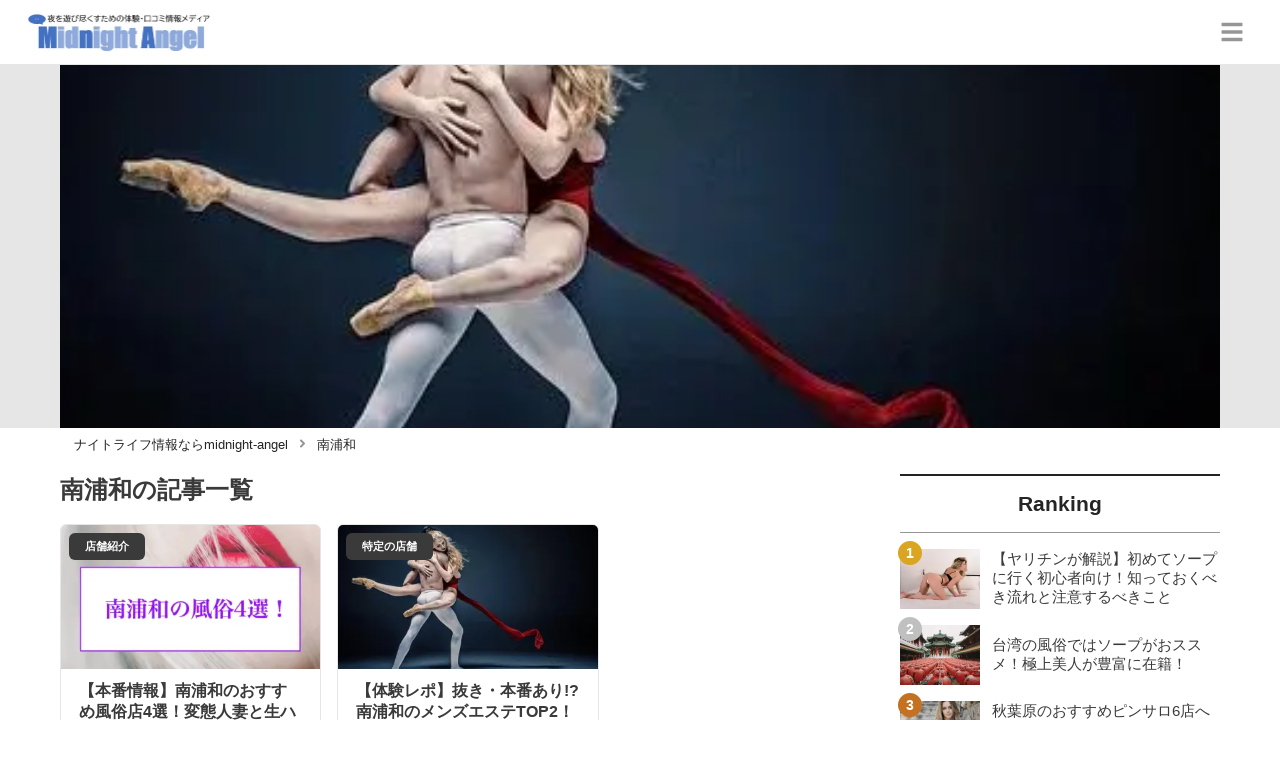

--- FILE ---
content_type: text/html; charset=utf-8
request_url: https://midnight-angel.jp/tag/%E5%8D%97%E6%B5%A6%E5%92%8C
body_size: 6592
content:
<!DOCTYPE html><html lang="ja"><head><meta name="viewport" content="width=device-width"/><meta charSet="utf-8"/><meta name="referrer" content="no-referrer-when-downgrade"/><meta name="description" content="midnight-angel[ミッドナイトエンジェル]は国内・海外のナイトライフ情報や現地の生の情報をお届けするライフスタイルメディアです！"/><title>南浦和 | midnight-angel[ミッドナイトエンジェル]</title><link rel="apple-touch-icon" sizes="180x180" href="/apple-touch-icon.png"/><link rel="icon" type="image/png" sizes="16x16" href="/favicon-16x16.png"/><link rel="icon" type="image/png" sizes="32x32" href="/favicon-32x32.png"/><link rel="icon" type="image/png" sizes="96x96" href="/favicon-96x96.png"/><meta property="keywords" content="アジア,ヨーロッパ,アメリカ,日本"/><meta property="og:type" content="article"/><meta property="og:site_name" content="midnight-angel[ミッドナイトエンジェル] - ナイトライフを充実させるメディア"/><meta property="og:locale" content="ja_JP"/><meta property="og:url" content="https://midnight-angel.jp/tag/%E5%8D%97%E6%B5%A6%E5%92%8C"/><meta property="og:title" content="南浦和 | midnight-angel[ミッドナイトエンジェル]"/><meta property="og:description" content="midnight-angel[ミッドナイトエンジェル]は国内・海外のナイトライフ情報や現地の生の情報をお届けするライフスタイルメディアです！"/><link rel="canonical" href="https://midnight-angel.jp/tag/%E5%8D%97%E6%B5%A6%E5%92%8C"/><meta http-equiv="x-dns-prefetch-control" content="on"/><link rel="preconnect dns-prefetch" href="https://www.googletagmanager.com"/><link rel="preconnect dns-prefetch" href="https://www.googletagservices.com"/><link rel="preconnect dns-prefetch" href="https://www.google-analytics.com"/><meta name="next-head-count" content="21"/><script async="" src="https://www.googletagmanager.com/gtag/js?id=G-5PF9S0BX92"></script><script>
              window.dataLayer = window.dataLayer || [];
              function gtag(){dataLayer.push(arguments);}
              gtag('js', new Date());

              gtag('config', 'UA-184749272-1');
              gtag('config', 'G-5PF9S0BX92');
            </script><link rel="preload" href="/_next/static/css/eb7427887f70de3e.css" as="style"/><link rel="stylesheet" href="/_next/static/css/eb7427887f70de3e.css" data-n-g=""/><link rel="preload" href="/_next/static/css/6c5461b5705c8335.css" as="style"/><link rel="stylesheet" href="/_next/static/css/6c5461b5705c8335.css" data-n-p=""/><noscript data-n-css=""></noscript><script defer="" nomodule="" src="/_next/static/chunks/polyfills-5cd94c89d3acac5f.js"></script><script src="/_next/static/chunks/webpack-3dad41464b7c1ed4.js" defer=""></script><script src="/_next/static/chunks/framework-0bff4c72fef67389.js" defer=""></script><script src="/_next/static/chunks/main-1620fe742cfceb1f.js" defer=""></script><script src="/_next/static/chunks/pages/_app-7262e360a5b48153.js" defer=""></script><script src="/_next/static/chunks/384-6fa50ffcfa72e6ca.js" defer=""></script><script src="/_next/static/chunks/711-fa30385ca1bd3534.js" defer=""></script><script src="/_next/static/chunks/982-dfe221e68b662eb0.js" defer=""></script><script src="/_next/static/chunks/122-73f17890f8071b45.js" defer=""></script><script src="/_next/static/chunks/pages/tag/%5Bname%5D-ceae6631a793b15c.js" defer=""></script><script src="/_next/static/LmaO4Ca4U3R82hgBETF-B/_buildManifest.js" defer=""></script><script src="/_next/static/LmaO4Ca4U3R82hgBETF-B/_ssgManifest.js" defer=""></script><script src="/_next/static/LmaO4Ca4U3R82hgBETF-B/_middlewareManifest.js" defer=""></script></head><body><div id="__next" data-reactroot=""><section class="c" style="--color-main:#232323"><header class="d U"><div class="V X"><a href="/" class="Y Z"><div class="aa"><img src="https://res.cloudinary.com/macm/image/upload/c_limit,h_96/f_auto/q_auto:eco/service-logo_vydem5?_a=DATAg1eAZAA0" decoding="async" loading="lazy" width="191" height="48" class="ab" alt="midnight-angel[ミッドナイトエンジェル]"/></div></a><button class="x" aria-label="グローバルメニュー" aria-pressed="false"><svg stroke="currentColor" fill="currentColor" stroke-width="0" viewBox="0 0 448 512" class="y" height="1em" width="1em" xmlns="http://www.w3.org/2000/svg"><path d="M16 132h416c8.837 0 16-7.163 16-16V76c0-8.837-7.163-16-16-16H16C7.163 60 0 67.163 0 76v40c0 8.837 7.163 16 16 16zm0 160h416c8.837 0 16-7.163 16-16v-40c0-8.837-7.163-16-16-16H16c-8.837 0-16 7.163-16 16v40c0 8.837 7.163 16 16 16zm0 160h416c8.837 0 16-7.163 16-16v-40c0-8.837-7.163-16-16-16H16c-8.837 0-16 7.163-16 16v40c0 8.837 7.163 16 16 16z"></path></svg></button></div><div class="W ac"></div></header><div class="e"><div class="z"><div class="bd"><div class="be"><div class="da"><div class="db"><img class="bf" src="https://res.cloudinary.com/macm/image/upload/f_auto/q_auto:low/adc7mcwjjywxd7lafccf?_a=DATAg1eAZAA0" srcSet="https://res.cloudinary.com/macm/image/upload/f_auto/q_auto:low/c_lfill,h_160,w_320/adc7mcwjjywxd7lafccf?_a=DATAg1eAZAA0 400w, https://res.cloudinary.com/macm/image/upload/f_auto/q_auto:low/c_lfill,h_320,w_640/adc7mcwjjywxd7lafccf?_a=DATAg1eAZAA0 800w, https://res.cloudinary.com/macm/image/upload/f_auto/q_auto:low/c_lfill,h_480,w_960/adc7mcwjjywxd7lafccf?_a=DATAg1eAZAA0 1200w" sizes="(max-width: 1160px) 100vw, 1160px" alt=""/></div></div></div></div><script type="application/ld+json">{"@context":"https://schema.org","@type":"BreadcrumbList","itemListElement":[{"@type":"ListItem","position":1,"name":"ナイトライフ情報ならmidnight-angel","item":"https://midnight-angel.jp/"},{"@type":"ListItem","position":2,"name":"南浦和","item":"https://midnight-angel.jp/tag/%E5%8D%97%E6%B5%A6%E5%92%8C"}]}</script><div class="bG"><ol class="bH bI"><li class="bJ"><a href="/" class="bK"><span class="bM">ナイトライフ情報ならmidnight-angel</span></a></li><li class="bJ"><a href="/tag/%E5%8D%97%E6%B5%A6%E5%92%8C" class="bK"><svg stroke="currentColor" fill="currentColor" stroke-width="0" viewBox="0 0 256 512" class="bL" height="1em" width="1em" xmlns="http://www.w3.org/2000/svg"><path d="M224.3 273l-136 136c-9.4 9.4-24.6 9.4-33.9 0l-22.6-22.6c-9.4-9.4-9.4-24.6 0-33.9l96.4-96.4-96.4-96.4c-9.4-9.4-9.4-24.6 0-33.9L54.3 103c9.4-9.4 24.6-9.4 33.9 0l136 136c9.5 9.4 9.5 24.6.1 34z"></path></svg><span class="bM">南浦和</span></a></li></ol></div><div class="A aR"><section class="aS aT"><div class="aU"><main class="C"><h1 class="D">南浦和<!-- -->の記事一覧</h1><div class="E aW"><ul class="aY"><li><a href="/2700" class="aZ cU"><span class="cV">店舗紹介</span><img src="https://res.cloudinary.com/macm/image/upload/c_lfill,h_200,w_360/f_auto/q_auto:eco/e7fwujgnvecg1lef6aq3?_a=DATAg1eAZAA0" decoding="async" loading="lazy" width="360" height="200" class="cW" alt="【本番情報】南浦和のおすすめ風俗店4選！変態人妻と生ハメ交渉体験談！【基盤/円盤/NN/NS】のサムネイル画像"/><div class="cX"><p class="cY">【本番情報】南浦和のおすすめ風俗店4選！変態人妻と生ハメ交渉体験談！【基盤/円盤/NN/NS】</p><p class="cZ">南浦和の風俗は、店舗型がないのでデリヘルがメイン。でも可愛い子が多いとかなりの口コミで評判がいいんだ。10代の素人や巨乳美女、変態人妻たちと、たっぷり濃厚プレイを楽しんできた。本番できるという噂は本当なのか？実態を調査。体験談や口コミもたっぷりお届けする。
</p></div></a></li><li><a href="/2021" class="aZ cU"><span class="cV">特定の店舗</span><img src="https://res.cloudinary.com/macm/image/upload/c_lfill,h_200,w_360/f_auto/q_auto:eco/adc7mcwjjywxd7lafccf?_a=DATAg1eAZAA0" decoding="async" loading="lazy" width="360" height="200" class="cW" alt="【体験レポ】抜き・本番あり!?南浦和のメンズエステTOP2！可愛い&amp;最高テクニックを味わうべし！のサムネイル画像"/><div class="cX"><p class="cY">【体験レポ】抜き・本番あり!?南浦和のメンズエステTOP2！可愛い&amp;最高テクニックを味わうべし！</p><p class="cZ">可愛いだけでは物足りない...急激に市場が拡大したメンズエステではセラピストが可愛いというのは当たり前になりました。そんな中、男性客がより満足度を高めるためにはお店選びが本当に大変です。ですが今回ご紹介する2店に行けば間違いありません!抜き・本番情報も公開！
</p></div></a></li></ul></div><ul class="F bl"><li class="bm"><span class="bn bp"><svg stroke="currentColor" fill="currentColor" stroke-width="0" viewBox="0 0 320 512" height="1em" width="1em" xmlns="http://www.w3.org/2000/svg"><path d="M34.52 239.03L228.87 44.69c9.37-9.37 24.57-9.37 33.94 0l22.67 22.67c9.36 9.36 9.37 24.52.04 33.9L131.49 256l154.02 154.75c9.34 9.38 9.32 24.54-.04 33.9l-22.67 22.67c-9.37 9.37-24.57 9.37-33.94 0L34.52 272.97c-9.37-9.37-9.37-24.57 0-33.94z"></path></svg></span></li><li class="bm"><a class="bn bo" href="/category/南浦和?page=1">1</a></li><li class="bm"><span class="bn bp"><svg stroke="currentColor" fill="currentColor" stroke-width="0" viewBox="0 0 320 512" height="1em" width="1em" xmlns="http://www.w3.org/2000/svg"><path d="M285.476 272.971L91.132 467.314c-9.373 9.373-24.569 9.373-33.941 0l-22.667-22.667c-9.357-9.357-9.375-24.522-.04-33.901L188.505 256 34.484 101.255c-9.335-9.379-9.317-24.544.04-33.901l22.667-22.667c9.373-9.373 24.569-9.373 33.941 0L285.475 239.03c9.373 9.372 9.373 24.568.001 33.941z"></path></svg></span></li></ul></main></div><div class="aV"><aside class=""><section class="aQ"><h2 class="dp"><span class="dq">Ranking</span></h2><ul class="cl cm"><li class="cn co"><a href="/1257" class="ds"><img src="https://res.cloudinary.com/macm/image/upload/c_lfill,h_120,w_160/f_auto/q_auto:eco/e4syqnu5yox11xoeib0g?_a=DATAg1eAZAA0" decoding="async" loading="lazy" width="80" height="60" class="dt" alt="【ヤリチンが解説】初めてソープに行く初心者向け！知っておくべき流れと注意するべきことのサムネイル画像"/><p class="du">【ヤリチンが解説】初めてソープに行く初心者向け！知っておくべき流れと注意するべきこと</p></a></li><li class="cn co"><a href="/5017" class="ds"><img src="https://res.cloudinary.com/macm/image/upload/c_lfill,h_120,w_160/f_auto/q_auto:eco/mvf5g6msj7joahiexbqg?_a=DATAg1eAZAA0" decoding="async" loading="lazy" width="80" height="60" class="dt" alt="台湾の風俗ではソープがおススメ！極上美人が豊富に在籍！のサムネイル画像"/><p class="du">台湾の風俗ではソープがおススメ！極上美人が豊富に在籍！</p></a></li><li class="cn co"><a href="/4982" class="ds"><img src="https://res.cloudinary.com/macm/image/upload/c_lfill,h_120,w_160/f_auto/q_auto:eco/zwtx3bua7yvwkc81q2zb?_a=DATAg1eAZAA0" decoding="async" loading="lazy" width="80" height="60" class="dt" alt="秋葉原のおすすめピンサロ6店へ潜入！天蓋本番や裏オプ事情を調査！【2026年版】のサムネイル画像"/><p class="du">秋葉原のおすすめピンサロ6店へ潜入！天蓋本番や裏オプ事情を調査！【2026年版】</p></a></li><li class="cn co"><a href="/2487" class="ds"><img src="https://res.cloudinary.com/macm/image/upload/c_lfill,h_120,w_160/f_auto/q_auto:eco/ztobmm8uunghcvcupih9?_a=DATAg1eAZAA0" decoding="async" loading="lazy" width="80" height="60" class="dt" alt="本番あり？横浜のおすすめハプニングバー4選！思わず唖然とするハプニング続出！のサムネイル画像"/><p class="du">本番あり？横浜のおすすめハプニングバー4選！思わず唖然とするハプニング続出！</p></a></li><li class="cn co"><a href="/2632" class="ds"><img src="https://res.cloudinary.com/macm/image/upload/c_lfill,h_120,w_160/f_auto/q_auto:eco/nezmw8enfpp6c0axnaqb?_a=DATAg1eAZAA0" decoding="async" loading="lazy" width="80" height="60" class="dt" alt="【本番情報】福岡のハプニングバーランキング5選！【2026年】のサムネイル画像"/><p class="du">【本番情報】福岡のハプニングバーランキング5選！【2026年】</p></a></li></ul></section><section class="aQ"><h2 class="dp"><span class="dq">おすすめ記事</span></h2><ul class="cp cq"><li class="cr"><a href="/5771" class="ds"><img src="https://res.cloudinary.com/macm/image/upload/c_lfill,h_120,w_160/f_auto/q_auto:eco/dn6qvsy2c930wku5enfg?_a=DATAg1eAZAA0" decoding="async" loading="lazy" width="80" height="60" class="dt" alt="今一番ヤレる出会い系アプリはこれ！セフレを作りたい方必見！【2026年最新版】のサムネイル画像"/><p class="du">今一番ヤレる出会い系アプリはこれ！セフレを作りたい方必見！【2026年最新版】</p></a></li><li class="cr"><a href="/5187" class="ds"><img src="https://res.cloudinary.com/macm/image/upload/c_lfill,h_120,w_160/f_auto/q_auto:eco/bgruzwsrlb5b3cqagsn4?_a=DATAg1eAZAA0" decoding="async" loading="lazy" width="80" height="60" class="dt" alt="風俗が初めての人でも絶対に失敗しない店選びの方法5選！ジャンルごとの料金やプレイを徹底解説のサムネイル画像"/><p class="du">風俗が初めての人でも絶対に失敗しない店選びの方法5選！ジャンルごとの料金やプレイを徹底解説</p></a></li><li class="cr"><a href="/1257" class="ds"><img src="https://res.cloudinary.com/macm/image/upload/c_lfill,h_120,w_160/f_auto/q_auto:eco/e4syqnu5yox11xoeib0g?_a=DATAg1eAZAA0" decoding="async" loading="lazy" width="80" height="60" class="dt" alt="【ヤリチンが解説】初めてソープに行く初心者向け！知っておくべき流れと注意するべきことのサムネイル画像"/><p class="du">【ヤリチンが解説】初めてソープに行く初心者向け！知っておくべき流れと注意するべきこと</p></a></li><li class="cr"><a href="/4515" class="ds"><img src="https://res.cloudinary.com/macm/image/upload/c_lfill,h_120,w_160/f_auto/q_auto:eco/o4b9poflpe8x307kub2n?_a=DATAg1eAZAA0" decoding="async" loading="lazy" width="80" height="60" class="dt" alt="デリヘルの呼び方！間違うと大変な目に!?トラブル回避の必殺技も伝授！のサムネイル画像"/><p class="du">デリヘルの呼び方！間違うと大変な目に!?トラブル回避の必殺技も伝授！</p></a></li><li class="cr"><a href="/5212" class="ds"><img src="https://res.cloudinary.com/macm/image/upload/c_lfill,h_120,w_160/f_auto/q_auto:eco/ig8kadhgglvs9bvps1i4?_a=DATAg1eAZAA0" decoding="async" loading="lazy" width="80" height="60" class="dt" alt="ピンサロでの本番は難しい？達成するまでの3ステップを本番経験者が徹底解説！【2026年】のサムネイル画像"/><p class="du">ピンサロでの本番は難しい？達成するまでの3ステップを本番経験者が徹底解説！【2026年】</p></a></li></ul></section><section class="aQ"><h2 class="dp"><span class="dq">Tag</span></h2><div class="bT"><ul class="eY"><li class="eZ"><a class="fp" href="/tag/%E9%A2%A8%E4%BF%97">風俗</a></li><li class="eZ"><a class="fp" href="/tag/%E3%83%87%E3%83%AA%E3%83%98%E3%83%AB">デリヘル</a></li><li class="eZ"><a class="fp" href="/tag/%E3%82%BD%E3%83%BC%E3%83%97">ソープ</a></li><li class="eZ"><a class="fp" href="/tag/%E3%82%BB%E3%82%AF%E3%82%AD%E3%83%A3%E3%83%90">セクキャバ</a></li><li class="eZ"><a class="fp" href="/tag/%E3%83%94%E3%83%B3%E3%82%B5%E3%83%AD">ピンサロ</a></li><li class="eZ"><a class="fp" href="/tag/%E3%83%98%E3%83%AB%E3%82%B9">ヘルス</a></li><li class="eZ"><a class="fp" href="/tag/%E6%80%A7">性</a></li><li class="eZ"><a class="fp" href="/tag/M%E6%80%A7%E6%84%9F">M性感</a></li><li class="eZ"><a class="fp" href="/tag/%E5%9B%9E%E6%98%A5">回春</a></li><li class="eZ"><a class="fp" href="/tag/%E5%90%8D%E5%8F%A4%E5%B1%8B">名古屋</a></li><li class="eZ"><a class="fp" href="/tag/%E5%80%89%E6%95%B7">倉敷</a></li><li class="eZ"><a class="fp" href="/tag/%E6%B0%B4%E6%88%B8">水戸</a></li><li class="eZ"><a class="fp" href="/tag/%E6%B4%A5%E5%B1%B1">津山</a></li><li class="eZ"><a class="fp" href="/tag/%E3%82%BB%E3%83%83%E3%82%AF%E3%82%B9">セックス</a></li><li class="eZ"><a class="fp" href="/tag/%E7%94%B7%E3%81%AE%E6%80%A7%E3%81%AE%E6%82%A9%E3%81%BF">男の性の悩み</a></li><li class="eZ"><a class="fp" href="/tag/%E6%B2%B3%E5%8E%9F%E7%94%BA">河原町</a></li><li class="eZ"><a class="fp" href="/tag/%E7%A6%8F%E5%9C%B0%E5%B1%B1">福地山</a></li><li class="eZ"><a class="fp" href="/tag/%E4%BC%8A%E5%8B%A2%E5%B4%8E">伊勢崎</a></li><li class="eZ"><a class="fp" href="/category/%E5%A4%9C%E9%81%8A%E3%81%B3">夜遊び</a></li><li class="eZ"><a class="fp" href="/category/%E3%82%A2%E3%82%B8%E3%82%A2%E3%83%BB%E3%82%AA%E3%82%BB%E3%82%A2%E3%83%8B%E3%82%A2">アジア・オセアニア</a></li></ul></div></section></aside></div></section></div></div></div><footer class="f an"><div class="ao"><div class="ap"><section class="as at"><h3 class="au">midnight-angelについて</h3><ul class="av"><li class="aw"><a class="ax" href="/info">運営者情報</a></li><li class="aw"><a class="ax" href="/terms">利用規約</a></li><li class="aw"><a class="ax" href="/userdata-external-transmission">利用者情報の外部送信について</a></li><li class="aw"><a class="ax" href="/inquiries/new">お問い合わせ</a></li><li class="aw"><a class="ax" href="/sitemap">サイトマップ</a></li></ul></section><section class="as at"><h3 class="au"><a class="ax" href="/recommend">おすすめサイト</a></h3><ul class="av"><li class="aw"><a class="ax" href="https://trip-partner.jp/" rel="noopener nofollow">Trip-Partner</a></li><li class="aw"><a class="ax" href="https://happy-travel.jp/" rel="noopener nofollow">Happy Travel</a></li><li class="aw"><a class="ax" href="https://onenight-story.jp/" rel="noopener nofollow">Onenight Story</a></li><li class="aw"><a class="ax" href="https://purozoku.jp/" rel="noopener nofollow">ぷろぞく</a></li><li class="aw"><a class="ax" href="https://otona-asobiba.jp/" rel="noopener nofollow">オトナのアソビ場</a></li><li class="aw"><a class="ax" href="https://heaven-heaven.jp/" rel="noopener nofollow">Heaven Heaven</a></li><li class="aw"><a class="ax" href="https://enjoy-night.jp/" rel="noopener nofollow">Enjoy Night</a></li><li class="aw"><a class="ax" href="https://maruhigoodslabo.jp/" rel="noopener nofollow">グッズラボ</a></li><li class="aw"><a class="ax" href="https://ura-info.jp/" rel="noopener nofollow">裏Info</a></li></ul></section></div><form class="aq"><div class="b bv"><label class="bw"><span class="bx">検索ワード</span><input type="text" aria-label="検索ワード" value="" id="footer-search-words" class="by"/></label><button class="bz" type="submit" aria-label="検索する"><svg stroke="currentColor" fill="currentColor" stroke-width="0" viewBox="0 0 512 512" height="1em" width="1em" xmlns="http://www.w3.org/2000/svg"><path d="M505 442.7L405.3 343c-4.5-4.5-10.6-7-17-7H372c27.6-35.3 44-79.7 44-128C416 93.1 322.9 0 208 0S0 93.1 0 208s93.1 208 208 208c48.3 0 92.7-16.4 128-44v16.3c0 6.4 2.5 12.5 7 17l99.7 99.7c9.4 9.4 24.6 9.4 33.9 0l28.3-28.3c9.4-9.4 9.4-24.6.1-34zM208 336c-70.7 0-128-57.2-128-128 0-70.7 57.2-128 128-128 70.7 0 128 57.2 128 128 0 70.7-57.2 128-128 128z"></path></svg></button></div></form><small class="ar">Copyright © <!-- -->2026<!-- --> <!-- -->midnight-angel<!-- -->, All Rights Reserved.</small></div></footer></section></div><script id="__NEXT_DATA__" type="application/json">{"props":{"pageProps":{"userAgent":"Mozilla/5.0 (Macintosh; Intel Mac OS X 10_15_7) AppleWebKit/537.36 (KHTML, like Gecko) Chrome/131.0.0.0 Safari/537.36; ClaudeBot/1.0; +claudebot@anthropic.com)","pageUrl":"https://midnight-angel.jp/tag/%E5%8D%97%E6%B5%A6%E5%92%8C","result":{"taxonomy":{"__typename":"Tag","name":"南浦和","thumbnail":"https://res.cloudinary.com/macm/image/upload/v1602315103/adc7mcwjjywxd7lafccf.jpg","posts":{"pageInfo":{"maxPage":1},"items":[{"id":"2700","title":"【本番情報】南浦和のおすすめ風俗店4選！変態人妻と生ハメ交渉体験談！【基盤/円盤/NN/NS】","thumbnail":"https://res.cloudinary.com/macm/image/upload/v1613399228/e7fwujgnvecg1lef6aq3.png","description":"南浦和の風俗は、店舗型がないのでデリヘルがメイン。でも可愛い子が多いとかなりの口コミで評判がいいんだ。10代の素人や巨乳美女、変態人妻たちと、たっぷり濃厚プレイを楽しんできた。本番できるという噂は本当なのか？実態を調査。体験談や口コミもたっぷりお届けする。\n","mainTaxonomy":{"__typename":"Category","id":"259","name":"店舗紹介"}},{"id":"2021","title":"【体験レポ】抜き・本番あり!?南浦和のメンズエステTOP2！可愛い\u0026最高テクニックを味わうべし！","thumbnail":"https://res.cloudinary.com/macm/image/upload/v1602315103/adc7mcwjjywxd7lafccf.jpg","description":"可愛いだけでは物足りない...急激に市場が拡大したメンズエステではセラピストが可愛いというのは当たり前になりました。そんな中、男性客がより満足度を高めるためにはお店選びが本当に大変です。ですが今回ご紹介する2店に行けば間違いありません!抜き・本番情報も公開！\n","mainTaxonomy":{"__typename":"Category","id":"260","name":"特定の店舗"}}]}},"postRanking":[{"id":"1257","title":"【ヤリチンが解説】初めてソープに行く初心者向け！知っておくべき流れと注意するべきこと","thumbnail":"https://res.cloudinary.com/macm/image/upload/v1600245117/e4syqnu5yox11xoeib0g.png","mainTaxonomy":{"__typename":"Category","id":"522","name":"風俗関係"}},{"id":"5017","title":"台湾の風俗ではソープがおススメ！極上美人が豊富に在籍！","thumbnail":"https://res.cloudinary.com/macm/image/upload/v1630168235/mvf5g6msj7joahiexbqg.webp","mainTaxonomy":{"__typename":"Category","id":"259","name":"店舗紹介"}},{"id":"4982","title":"秋葉原のおすすめピンサロ6店へ潜入！天蓋本番や裏オプ事情を調査！【2026年版】","thumbnail":"https://res.cloudinary.com/macm/image/upload/v1628670476/zwtx3bua7yvwkc81q2zb.png","mainTaxonomy":{"__typename":"Category","id":"259","name":"店舗紹介"}},{"id":"2487","title":"本番あり？横浜のおすすめハプニングバー4選！思わず唖然とするハプニング続出！","thumbnail":"https://res.cloudinary.com/macm/image/upload/v1644891699/ztobmm8uunghcvcupih9.webp","mainTaxonomy":{"__typename":"Category","id":"259","name":"店舗紹介"}},{"id":"2632","title":"【本番情報】福岡のハプニングバーランキング5選！【2026年】","thumbnail":"https://res.cloudinary.com/macm/image/upload/v1612674185/nezmw8enfpp6c0axnaqb.png","mainTaxonomy":{"__typename":"Category","id":"259","name":"店舗紹介"}}],"recommendedPosts":[{"id":"5771","title":"今一番ヤレる出会い系アプリはこれ！セフレを作りたい方必見！【2026年最新版】","thumbnail":"https://res.cloudinary.com/macm/image/upload/v1717393236/dn6qvsy2c930wku5enfg.jpg"},{"id":"5187","title":"風俗が初めての人でも絶対に失敗しない店選びの方法5選！ジャンルごとの料金やプレイを徹底解説","thumbnail":"https://res.cloudinary.com/macm/image/upload/v1741935876/bgruzwsrlb5b3cqagsn4.png"},{"id":"1257","title":"【ヤリチンが解説】初めてソープに行く初心者向け！知っておくべき流れと注意するべきこと","thumbnail":"https://res.cloudinary.com/macm/image/upload/v1600245117/e4syqnu5yox11xoeib0g.png"},{"id":"4515","title":"デリヘルの呼び方！間違うと大変な目に!?トラブル回避の必殺技も伝授！","thumbnail":"https://res.cloudinary.com/macm/image/upload/v1622554285/o4b9poflpe8x307kub2n.jpg"},{"id":"5212","title":"ピンサロでの本番は難しい？達成するまでの3ステップを本番経験者が徹底解説！【2026年】","thumbnail":"https://res.cloudinary.com/macm/image/upload/v1674524941/ig8kadhgglvs9bvps1i4.jpg"}],"taxonomyList":[{"__typename":"Tag","name":"風俗"},{"__typename":"Tag","name":"デリヘル"},{"__typename":"Tag","name":"ソープ"},{"__typename":"Tag","name":"セクキャバ"},{"__typename":"Tag","name":"ピンサロ"},{"__typename":"Tag","name":"ヘルス"},{"__typename":"Tag","name":"性"},{"__typename":"Tag","name":"M性感"},{"__typename":"Tag","name":"回春"},{"__typename":"Tag","name":"名古屋"},{"__typename":"Tag","name":"倉敷"},{"__typename":"Tag","name":"水戸"},{"__typename":"Tag","name":"津山"},{"__typename":"Tag","name":"セックス"},{"__typename":"Tag","name":"男の性の悩み"},{"__typename":"Tag","name":"河原町"},{"__typename":"Tag","name":"福地山"},{"__typename":"Tag","name":"伊勢崎"},{"__typename":"Category","name":"夜遊び"},{"__typename":"Category","name":"アジア・オセアニア"}]},"currentPage":1,"prevUrl":null,"nextUrl":null},"__N_SSP":true},"page":"/tag/[name]","query":{"name":"南浦和"},"buildId":"LmaO4Ca4U3R82hgBETF-B","runtimeConfig":{"baseUrl":"https://midnight-angel.jp/","apiBaseUrl":"https://api.midnight-angel.jp/query","gaTrackingId":"UA-184749272-1","gaMeasurementId":"G-5PF9S0BX92"},"isFallback":false,"gssp":true,"scriptLoader":[]}</script></body></html>

--- FILE ---
content_type: text/css
request_url: https://midnight-angel.jp/_next/static/css/6c5461b5705c8335.css
body_size: 1377
content:
.da{position:relative;height:0;padding-top:var(--height-ratio,100%)}.da,.db{width:100%}.db{position:absolute;top:0;left:0;right:0;bottom:0;height:100%}.bd{display:flex;align-items:center;justify-content:center;background-color:#e6e6e6}.bd,.be{width:100%}.be{--height-ratio:56.25%}@media only screen and (min-width:640px)and (max-width:991.99px){.be{max-width:720px;--height-ratio:31.25%}}@media only screen and (min-width:992px){.be{max-width:1160px;--height-ratio:31.25%}}.bf{display:block;width:100%;height:100%;-o-object-fit:cover;object-fit:cover}.aR{padding:0 14px}.aS{margin:0 auto;max-width:720px}@media only screen and (min-width:992px){.aS{max-width:1160px}.aT{display:grid;grid-template:"main sidebar" auto/minmax(550px,1fr) 320px;grid-column-gap:24px;-moz-column-gap:24px;column-gap:24px}}.aU{display:block;grid-area:main}.aV{grid-area:sidebar}.aV:nth-child(n+2){margin-top:24px}@media only screen and (min-width:992px){.aV:nth-child(n+2){margin-top:0}}.cU{isolation:isolate;transform:translateZ(0);position:relative;display:block;border:1px solid #e6e6e6;border-radius:6px;overflow:hidden;text-decoration:none;color:#3a3a3a;transition:border-color .2s ease-out}@media(hover:hover){.cU:hover{border-color:#969696}}.cV{position:absolute;top:8px;left:8px;padding:6px 16px;border-radius:6px;font-size:11px;font-weight:700;background-color:#3a3a3a;color:#fff;z-index:2}.cW{display:block;width:100%;height:auto;transition:filter .1s ease-out;z-index:1}@media(hover:hover){.cU:hover .cW{filter:brightness(.9)}}.cX{padding:12px 18px 18px}.cY{font-size:16px;font-weight:700;-webkit-line-clamp:3}.cY,.cZ{display:-webkit-box;-webkit-box-orient:vertical;overflow:hidden;text-overflow:ellipsis}.cZ{font-size:12px;-webkit-line-clamp:5}.cZ:nth-child(n+2){margin-top:8px}.aW{display:flex;flex-direction:column;align-items:center;justify-content:center}.aX{padding:42px 0;text-align:center;font-weight:700;font-size:16px}.aY{display:grid;grid-gap:16px;gap:16px;list-style:none;grid-template-columns:1fr}@media only screen and (min-width:640px)and (max-width:991.99px){.aY{grid-template-columns:repeat(2,1fr)}}@media only screen and (min-width:992px){.aY{grid-template-columns:repeat(3,1fr)}}.aZ{height:100%}.bG{display:flex;justify-content:center}.bH{max-width:100%;flex:1 0 auto}@media only screen and (min-width:640px){.bH{max-width:720px}}@media only screen and (min-width:992px){.bH{max-width:1160px}}.bI{list-style:none;padding:8px 14px;font-size:13px}.bI,.bJ{display:inline}.bJ:nth-child(n+2){margin-left:8px}.bK{display:inline;text-decoration:none;color:#252525;transition:color .1s ease-out}@media(hover:hover){.bK:hover{color:#969696}}.bL{transform:translateY(1px);color:#969696}.bM{display:inline}.bM:nth-child(n+2){margin-left:8px}.bl{display:flex;flex-wrap:wrap;grid-gap:4px;gap:4px;justify-content:center}.bm{flex:0 0 auto;list-style:none}.bn{display:flex;align-items:center;justify-content:center;width:40px;height:40px;border-radius:9999em;color:#252525;font-weight:700;text-decoration:none;line-height:1;transition:color .2s ease-out,background-color .2s ease-out}@media(hover:hover){.bn:hover{color:#646464;background-color:#e6e6e6}}.bo{color:var(--color-main,#232323);background-color:#e6e6e6}@media(hover:hover){.bo:hover{color:var(--color-main,#232323)}}.bp{color:transparent;background-color:transparent;pointer-events:none}.bq{display:flex;align-items:center;justify-content:center;width:40px;height:40px;border-radius:9999em;color:#252525;font-weight:700;line-height:1}.bq:before{content:"";display:block;width:calc(100% - 12px);height:1px;background-color:#646464}.dp{display:flex;align-items:center;justify-content:center;padding:16px;border-top:2px solid var(--color-main,#232323);border-bottom:1px solid #969696}.dq{display:block;color:#252525}.ds{display:grid;grid-template:"thumbnail title" auto/auto 1fr;grid-column-gap:12px;-moz-column-gap:12px;column-gap:12px;text-decoration:none;color:#3a3a3a;position:relative}.dt{grid-area:thumbnail;transition:filter .1s ease-out}@media(hover:hover){.ds:hover .dt{filter:brightness(1.1)}}.du{grid-area:title;align-self:center;transition:color .1s ease-out;font-size:15px;display:-webkit-box;-webkit-line-clamp:3;-webkit-box-orient:vertical;overflow:hidden;text-overflow:ellipsis}@media(hover:hover){.ds:hover .du{color:#969696}}.dv{color:#ccc;font-size:10px;position:absolute;bottom:0;right:0;padding:4px 8px}.cl:nth-child(n+2){margin-top:16px}.cm{counter-reset:listCounter;list-style:none}.cn{counter-increment:listCounter}.cn:nth-child(n+2){margin-top:16px}.co{isolation:isolate;transform:translateZ(0);position:relative}.co:before{position:absolute;left:-2px;top:-8px;display:flex;align-items:center;justify-content:center;content:counter(listCounter);width:24px;height:24px;border-radius:50%;background-color:#646464;color:#fff;font-weight:700;line-height:1;z-index:2}.co:first-child:before{background-color:#daa520}.co:nth-child(2):before{background-color:silver}.co:nth-child(3):before{background-color:#c47222}.cp:nth-child(n+2){margin-top:16px}.cq{counter-reset:listCounter;list-style:none}.cr{counter-increment:listCounter}.cr:nth-child(n+2){margin-top:16px}.fp{display:inline-flex;align-items:center;justify-content:center;border:1px solid #646464;border-radius:9999em;padding:.6em .9em .52em;line-height:1;background-color:#fff;color:#646464;font-size:14px;font-weight:700;text-decoration:none;transition:background-color .1s ease-out,color .1s ease-out}@media(hover:hover){.fp:hover{color:#252525;background-color:#f8f8f8}}.eY{display:flex;flex-wrap:wrap;list-style:none;margin-left:-8px;margin-top:-8px}.eZ{margin-left:8px;margin-top:8px;font-size:13px}.bT:nth-child(n+2){margin-top:12px}.aQ:nth-child(n+2){margin-top:24px}.ba{display:grid;grid-template-columns:repeat(3,1fr);grid-gap:16px;gap:16px;list-style:none}.bb{border:1px solid #e6e6e6;border-radius:6px;overflow:hidden;cursor:pointer}.bb:hover{border-color:#969696}.bc{display:block;width:100%;padding:10px;text-decoration:none;font-weight:700;color:#646464}.z{padding-bottom:32px}.A:nth-child(n+2){margin-top:12px}.B{margin-bottom:24px}.C{display:flex;flex-direction:column;align-items:center}.D{font-size:24px;width:100%}.D:nth-child(n+2),.E:nth-child(n+2){margin-top:18px}.F:nth-child(n+2){margin-top:32px}

--- FILE ---
content_type: text/javascript
request_url: https://midnight-angel.jp/_next/static/chunks/122-73f17890f8071b45.js
body_size: 4392
content:
(self.webpackChunk_N_E=self.webpackChunk_N_E||[]).push([[122],{8715:function(n,e,t){"use strict";t.d(e,{d:function(){return y}});var r=t(2322),o=t(2784),a=t(3955),i=t(760),s=t(8546),c=t(2988),u=t(722),m=t(8685),l=t.n(m),f=t(3299),p=t(9321),y=function(n){var e=n.src,t=n.alt,m=(0,p.J)().useLowQualityForPostThumbnail,y=(0,o.useMemo)((function(){var n,t,r,o,a,l,p,y,d,g,x=m?c.nJ.autoLow():c.nJ.autoEco(),P=function(){var n;return null===(n=(0,u._i)(e))||void 0===n?void 0:n.delivery(s.oq.format(i.ED.auto())).delivery(s.oq.quality(x))},b=m?.8:1,v=function(n){return function(e){return e&&n?e.replace(/\/upload\//,"/upload/l_text:".concat(n,"/")):e}}(null===(n=e.match(/l_text:(?<text>[^/]+)/))||void 0===n||null===(t=n.groups)||void 0===t?void 0:t.text);return[null!==(p=v(null===(r=P())||void 0===r?void 0:r.toURL()))&&void 0!==p?p:e,null!==(y=v(null===(o=P())||void 0===o?void 0:o.resize((0,f.MI)(400*b,200*b)).toURL()))&&void 0!==y?y:e,null!==(d=v(null===(a=P())||void 0===a?void 0:a.resize((0,f.MI)(800*b,400*b)).toURL()))&&void 0!==d?d:e,null!==(g=v(null===(l=P())||void 0===l?void 0:l.resize((0,f.MI)(1200*b,600*b)).toURL()))&&void 0!==g?g:e]}),[e,m]),d=y[0],g=y[1],x=y[2],P=y[3];return(0,r.jsx)("div",{className:l().wrapper,children:(0,r.jsx)(a.U,{className:l().hero,children:(0,r.jsx)("img",{className:l().hero__image,src:d,srcSet:"".concat(g," 400w, ").concat(x," 800w, ").concat(P," 1200w"),sizes:"(max-width: 1160px) 100vw, 1160px",alt:t})})})}},7322:function(n,e,t){"use strict";t.d(e,{lB:function(){return P},Ad:function(){return b},JD:function(){return v},BZ:function(){return T},AA:function(){return x}});var r=t(6547);function o(){var n,e,t=(n=["\n    fragment TaxonomyPostListBreadcrumbTaxonomy on ITaxonomy {\n  __typename\n  ... on Category {\n    name\n    ancestors {\n      name\n    }\n  }\n  ... on Tag {\n    name\n  }\n}\n    "],e||(e=n.slice(0)),Object.freeze(Object.defineProperties(n,{raw:{value:Object.freeze(e)}})));return o=function(){return t},t}var a=(0,r.ZP)(o());function i(){var n,e,t=(n=["\n    fragment TaxonomyChildrenList on Category {\n  __typename\n  children {\n    id\n    name\n  }\n}\n    "],e||(e=n.slice(0)),Object.freeze(Object.defineProperties(n,{raw:{value:Object.freeze(e)}})));return i=function(){return t},t}var s=(0,r.ZP)(i());var c=t(354),u=t(198),m=t(4509);function l(n,e){return e||(e=n.slice(0)),Object.freeze(Object.defineProperties(n,{raw:{value:Object.freeze(e)}}))}function f(){var n=l(["\n    fragment TaxonomyPostListTemplateTaxonomy on ITaxonomy {\n  ...TaxonomyPostListBreadcrumbTaxonomy\n  ... on Category {\n    thumbnail\n    ...TaxonomyChildrenList\n  }\n  ... on Tag {\n    thumbnail\n  }\n}\n    ","\n",""]);return f=function(){return n},n}function p(){var n=l(["\n    fragment TaxonomyPostListTemplatePostPagination on PostPagination {\n  pageInfo {\n    maxPage\n  }\n  ...PostListPostPagination\n}\n    ",""]);return p=function(){return n},n}function y(){var n=l(["\n    fragment TaxonomyPostListTemplateRecommendedPost on Post {\n  ...BasicSidebarRecommendedPost\n}\n    ",""]);return y=function(){return n},n}function d(){var n=l(["\n    fragment TaxonomyPostListTemplateSidebarRankingPost on Post {\n  ...IndexHeroPost\n  ...BasicSidebarRankingPost\n}\n    ","\n",""]);return d=function(){return n},n}function g(){var n=l(["\n    fragment TaxonomyPostListTemplateSidebarTaxonomy on Taxonomy {\n  ...BasicSidebarTaxonomy\n}\n    ",""]);return g=function(){return n},n}var x=(0,r.ZP)(f(),a,s),P=(0,r.ZP)(p(),c.t),b=(0,r.ZP)(y(),u.Zd),v=(0,r.ZP)(d(),m.l,u.eg),T=(0,r.ZP)(g(),u.ww)},8817:function(n,e,t){"use strict";t.d(e,{Tg:function(){return B},lB:function(){return I},Ad:function(){return C},JD:function(){return U},BZ:function(){return Z},AA:function(){return A}});var r=t(2322),o=t(2784),a=t(6547),i=t(8715),s=t(6996),c=t(9096),u=t(6227),m=t(9321);function l(n,e){(null==e||e>n.length)&&(e=n.length);for(var t=0,r=new Array(e);t<e;t++)r[t]=n[t];return r}function f(n){return function(n){if(Array.isArray(n))return l(n)}(n)||function(n){if("undefined"!==typeof Symbol&&null!=n[Symbol.iterator]||null!=n["@@iterator"])return Array.from(n)}(n)||function(n,e){if(!n)return;if("string"===typeof n)return l(n,e);var t=Object.prototype.toString.call(n).slice(8,-1);"Object"===t&&n.constructor&&(t=n.constructor.name);if("Map"===t||"Set"===t)return Array.from(t);if("Arguments"===t||/^(?:Ui|I)nt(?:8|16|32)(?:Clamped)?Array$/.test(t))return l(n,e)}(n)||function(){throw new TypeError("Invalid attempt to spread non-iterable instance.\\nIn order to be iterable, non-array objects must have a [Symbol.iterator]() method.")}()}function p(){var n,e,t=(n=["\n  fragment TaxonomyPostListBreadcrumbTaxonomy on ITaxonomy {\n    __typename\n    ... on Category {\n      name\n      ancestors {\n        name\n      }\n    }\n    ... on Tag {\n      name\n    }\n  }\n"],e||(e=n.slice(0)),Object.freeze(Object.defineProperties(n,{raw:{value:Object.freeze(e)}})));return p=function(){return t},t}var y=(0,a.ZP)(p()),d=function(n){var e=n.className,t=n.taxonomy,a=(0,m.J)().breadcrumbRoot,i=(0,o.useMemo)((function(){var n=[{href:"/",text:a}];if(!t)return n;switch(t.__typename){case"Category":var e;if(t.ancestors.length>0)(e=n).push.apply(e,f(t.ancestors.map((function(n){return{href:"/category/".concat(encodeURIComponent(n.name)),text:n.name}}))));return n.push({href:"/category/".concat(encodeURIComponent(t.name)),text:t.name}),n;case"Tag":n.push({href:"/tag/".concat(encodeURIComponent(t.name)),text:t.name});default:return n}}),[a,t]);return(0,r.jsx)(u.J,{className:e,list:i})},g=t(7592),x=t(2353),P=t(8924),b=t(3930),v=t.n(b),T=t(6064),h=t.n(T),j=t(6245);function w(){var n,e,t=(n=["\n  fragment TaxonomyChildrenList on Category {\n    __typename\n    children {\n      id\n      name\n    }\n  }\n"],e||(e=n.slice(0)),Object.freeze(Object.defineProperties(n,{raw:{value:Object.freeze(e)}})));return w=function(){return t},t}(0,a.ZP)(w());var _=function(n){var e=n.className,t=n.category;return(0,r.jsx)("ul",{className:(0,P.A)(e,h().list),children:t.children.map((function(n,e){var t=n.name;return(0,r.jsx)("li",{className:h().list__item,children:(0,r.jsx)(j.h,{href:"/category/".concat(t),className:h().list__link,children:t})},e)}))})};function O(n,e){return e||(e=n.slice(0)),Object.freeze(Object.defineProperties(n,{raw:{value:Object.freeze(e)}}))}function L(){var n=O(["\n  fragment TaxonomyPostListTemplateTaxonomy on ITaxonomy {\n    ...TaxonomyPostListBreadcrumbTaxonomy\n    ... on Category {\n      thumbnail\n      ...TaxonomyChildrenList\n    }\n    ... on Tag {\n      thumbnail\n    }\n  }\n  ","\n"]);return L=function(){return n},n}function S(){var n=O(["\n  fragment TaxonomyPostListTemplatePostPagination on PostPagination {\n    pageInfo {\n      maxPage\n    }\n    ...PostListPostPagination\n  }\n  ","\n"]);return S=function(){return n},n}function k(){var n=O(["\n  fragment TaxonomyPostListTemplateRecommendedPost on Post {\n    ...BasicSidebarRecommendedPost\n  }\n  ","\n"]);return k=function(){return n},n}function R(){var n=O(["\n  fragment TaxonomyPostListTemplateSidebarRankingPost on Post {\n    ...IndexHeroPost\n    ...BasicSidebarRankingPost\n  }\n  ","\n"]);return R=function(){return n},n}function N(){var n=O(["\n  fragment TaxonomyPostListTemplateSidebarTaxonomy on Taxonomy {\n    ...BasicSidebarTaxonomy\n  }\n  ","\n"]);return N=function(){return n},n}var A=(0,a.ZP)(L(),y),I=(0,a.ZP)(S(),c.t),C=(0,a.ZP)(k(),x.Zd),U=(0,a.ZP)(R(),x.eg),Z=(0,a.ZP)(N(),x.ww),B=function(n){var e,t=n.thumbnail,o=n.taxonomy,a=n.posts,u=n.rankingPosts,m=n.recommendedPosts,l=n.taxonomies,f=n.currentPage,p=n.className,y=null!==(e=null!==t&&void 0!==t?t:o.thumbnail)&&void 0!==e?e:void 0;return(0,r.jsxs)("div",{className:(0,P.A)(p,v().template),children:[y&&(0,r.jsx)(i.d,{src:y,alt:""}),(0,r.jsx)(d,{taxonomy:o}),(0,r.jsx)(s.T,{main:(0,r.jsxs)(r.Fragment,{children:["Category"===o.__typename&&o.children.length>0&&(0,r.jsxs)("div",{className:v().template__related,children:[(0,r.jsxs)("h1",{className:v().wrapper__title,children:[o.name,"\u306e\u95a2\u9023\u30da\u30fc\u30b8"]}),(0,r.jsx)(_,{className:v().wrapper__posts,category:o})]}),(0,r.jsxs)("main",{className:v().wrapper,children:[(0,r.jsxs)("h1",{className:v().wrapper__title,children:[o.name,"\u306e\u8a18\u4e8b\u4e00\u89a7"]}),(0,r.jsx)(c.p,{className:v().wrapper__posts,posts:a}),a.pageInfo.maxPage>0&&(0,r.jsx)(g.t,{className:v().wrapper__pagination,maxPage:a.pageInfo.maxPage,currentPage:f,hrefGenerator:function(n){var e=new URLSearchParams({page:n.toString()});return"/category/".concat(o.name,"?").concat(e)}})]})]}),sidebar:(0,r.jsx)(x.Rn,{rankingPosts:u,recommendedPosts:m,taxonomies:l}),className:v().template__body})]})}},5682:function(n,e,t){"use strict";t.d(e,{ZP:function(){return A},tS:function(){return I}});var r=t(4776),o=t.n(r),a=t(2322),i=t(2784),s=t(6547),c=t(623),u=t(4676),m=t(2079),l=t(5109),f=t(1844),p=t(6420),y=t(7322);function d(n,e,t){return e in n?Object.defineProperty(n,e,{value:t,enumerable:!0,configurable:!0,writable:!0}):n[e]=t,n}function g(n){for(var e=1;e<arguments.length;e++){var t=null!=arguments[e]?arguments[e]:{},r=Object.keys(t);"function"===typeof Object.getOwnPropertySymbols&&(r=r.concat(Object.getOwnPropertySymbols(t).filter((function(n){return Object.getOwnPropertyDescriptor(t,n).enumerable})))),r.forEach((function(e){d(n,e,t[e])}))}return n}function x(){var n,e,t=(n=["\n    query GetCategory($categoryName: String!, $page: Int!) {\n  taxonomy(name: $categoryName) {\n    ...TaxonomyPostListTemplateTaxonomy\n    __typename\n    ... on ITaxonomy {\n      posts(limit: 18, page: $page) {\n        ...TaxonomyPostListTemplatePostPagination\n      }\n    }\n  }\n  postRanking(limit: 5) {\n    ...TaxonomyPostListTemplateSidebarRankingPost\n  }\n  recommendedPosts {\n    ...TaxonomyPostListTemplateRecommendedPost\n  }\n  taxonomyList(limit: 20) {\n    ...TaxonomyPostListTemplateSidebarTaxonomy\n  }\n}\n    ","\n","\n","\n","\n",""],e||(e=n.slice(0)),Object.freeze(Object.defineProperties(n,{raw:{value:Object.freeze(e)}})));return x=function(){return t},t}var P=(0,s.ZP)(x(),y.AA,y.lB,y.JD,y.Ad,y.BZ),b=function(n,e,t){return n()},v=(0,p.print)(P);function T(n){var e=arguments.length>1&&void 0!==arguments[1]?arguments[1]:b;return{GetCategory:function(t,r){return e((function(e){return n.rawRequest(v,t,g({},r,e))}),"GetCategory","query")}}}var h=t(8817),j=t(9453),w=t(6857),_=t(5006),O=t(3031),L=t(9321);function S(n,e,t,r,o,a,i){try{var s=n[a](i),c=s.value}catch(u){return void t(u)}s.done?e(c):Promise.resolve(c).then(r,o)}function k(n,e,t){return e in n?Object.defineProperty(n,e,{value:t,enumerable:!0,configurable:!0,writable:!0}):n[e]=t,n}function R(n){for(var e=1;e<arguments.length;e++){var t=null!=arguments[e]?arguments[e]:{},r=Object.keys(t);"function"===typeof Object.getOwnPropertySymbols&&(r=r.concat(Object.getOwnPropertySymbols(t).filter((function(n){return Object.getOwnPropertyDescriptor(t,n).enumerable})))),r.forEach((function(e){k(n,e,t[e])}))}return n}function N(){var n,e,t=(n=["\n  query GetCategory($categoryName: String!, $page: Int!) {\n    taxonomy(name: $categoryName) {\n      ...TaxonomyPostListTemplateTaxonomy\n      __typename\n      ... on ITaxonomy {\n        posts(limit: 18, page: $page) {\n          ...TaxonomyPostListTemplatePostPagination\n        }\n      }\n    }\n    postRanking(limit: 5) {\n      ...TaxonomyPostListTemplateSidebarRankingPost\n    }\n    recommendedPosts {\n      ...TaxonomyPostListTemplateRecommendedPost\n    }\n    taxonomyList(limit: 20) {\n      ...TaxonomyPostListTemplateSidebarTaxonomy\n    }\n  }\n  ","\n  ","\n  ","\n  ","\n  ","\n"],e||(e=n.slice(0)),Object.freeze(Object.defineProperties(n,{raw:{value:Object.freeze(e)}})));return N=function(){return t},t}(0,s.ZP)(N(),h.AA,h.lB,h.JD,h.Ad,h.BZ);var A=function(n){var e=n.userAgent,t=n.pageUrl,r=n.result,o=n.currentPage,s=n.prevUrl,c=n.nextUrl,u=(0,L.J)().categoryThumbnailBase,f=(0,i.useMemo)((function(){return u.replace("$cat",encodeURIComponent(r.taxonomy.name))}),[u,r.taxonomy.name]);return(0,a.jsxs)(m._,{userAgent:e,children:[(0,a.jsx)(l.w,{type:"article",url:t,title:r.taxonomy.name,prevUrl:s,nextUrl:c}),(0,a.jsx)(h.Tg,{thumbnail:f,taxonomy:r.taxonomy,posts:r.taxonomy.posts,rankingPosts:r.postRanking,recommendedPosts:r.recommendedPosts,taxonomies:r.taxonomyList,currentPage:o})]})},I=(function(){var n,e=(n=o().mark((function n(e){var t,r,a,i,s,m,l,p,y,d,g,x,P,b,v,h;return o().wrap((function(n){for(;;)switch(n.prev=n.next){case 0:if(t=e.params,r=e.req,a=e.query,i=(0,u.j)(t,"name"),s=(0,u.j)(a,O.J),i){n.next=5;break}return n.abrupt("return",{notFound:!0});case 5:return l=null!==(m=r.headers["user-agent"])&&void 0!==m?m:"",p=(0,_.A)(r),y=T(f.L),d=s?Number(s):1,n.prev=10,n.next=13,y.GetCategory({categoryName:i,page:d},{referrer:p});case 13:if(g=n.sent,void 0!==(x=g.data)){n.next=17;break}throw new Error("no result");case 17:if(P=(0,c.jm)().baseUrl,"Tag"!==x.taxonomy.__typename){n.next=21;break}return b=(0,j.lw)(P,i,d),n.abrupt("return",{redirect:{statusCode:308,destination:b.toString()}});case 21:return v=I(P,i,d),h=R({userAgent:l,pageUrl:v.toString(),result:x,currentPage:d},(0,O.T)(v,x.taxonomy.posts.pageInfo.maxPage)),n.abrupt("return",{props:h});case 26:if(n.prev=26,n.t0=n.catch(10),(0,w.B)(n.t0)){n.next=30;break}throw n.t0;case 30:if(!(0,w.m)(n.t0)){n.next=32;break}return n.abrupt("return",{notFound:!0});case 32:throw n.t0;case 33:case"end":return n.stop()}}),n,null,[[10,26]])})),function(){var e=this,t=arguments;return new Promise((function(r,o){var a=n.apply(e,t);function i(n){S(a,r,o,i,s,"next",n)}function s(n){S(a,r,o,i,s,"throw",n)}i(void 0)}))})}(),function(n,e,t){var r=new URL("/category/".concat(e),n);return 1!==t&&r.searchParams.append(O.J,String(t)),r})},9453:function(n,e,t){"use strict";t.d(e,{ZP:function(){return R},lw:function(){return N}});var r=t(4776),o=t.n(r),a=t(2322),i=(t(2784),t(6547)),s=t(623),c=t(4676),u=t(2079),m=t(5109),l=t(1844),f=t(6420),p=t(7322);function y(n,e,t){return e in n?Object.defineProperty(n,e,{value:t,enumerable:!0,configurable:!0,writable:!0}):n[e]=t,n}function d(n){for(var e=1;e<arguments.length;e++){var t=null!=arguments[e]?arguments[e]:{},r=Object.keys(t);"function"===typeof Object.getOwnPropertySymbols&&(r=r.concat(Object.getOwnPropertySymbols(t).filter((function(n){return Object.getOwnPropertyDescriptor(t,n).enumerable})))),r.forEach((function(e){y(n,e,t[e])}))}return n}function g(){var n,e,t=(n=["\n    query GetTag($tagName: String!, $page: Int!) {\n  taxonomy(name: $tagName) {\n    ...TaxonomyPostListTemplateTaxonomy\n    __typename\n    ... on ITaxonomy {\n      posts(limit: 18, page: $page) {\n        ...TaxonomyPostListTemplatePostPagination\n      }\n    }\n  }\n  postRanking(limit: 5) {\n    ...TaxonomyPostListTemplateSidebarRankingPost\n  }\n  recommendedPosts {\n    ...TaxonomyPostListTemplateRecommendedPost\n  }\n  taxonomyList(limit: 20) {\n    ...TaxonomyPostListTemplateSidebarTaxonomy\n  }\n}\n    ","\n","\n","\n","\n",""],e||(e=n.slice(0)),Object.freeze(Object.defineProperties(n,{raw:{value:Object.freeze(e)}})));return g=function(){return t},t}var x=(0,i.ZP)(g(),p.AA,p.lB,p.JD,p.Ad,p.BZ),P=function(n,e,t){return n()},b=(0,f.print)(x);function v(n){var e=arguments.length>1&&void 0!==arguments[1]?arguments[1]:P;return{GetTag:function(t,r){return e((function(e){return n.rawRequest(b,t,d({},r,e))}),"GetTag","query")}}}var T=t(8817),h=t(5682),j=t(6857),w=t(5006),_=t(3031);function O(n,e,t,r,o,a,i){try{var s=n[a](i),c=s.value}catch(u){return void t(u)}s.done?e(c):Promise.resolve(c).then(r,o)}function L(n,e,t){return e in n?Object.defineProperty(n,e,{value:t,enumerable:!0,configurable:!0,writable:!0}):n[e]=t,n}function S(n){for(var e=1;e<arguments.length;e++){var t=null!=arguments[e]?arguments[e]:{},r=Object.keys(t);"function"===typeof Object.getOwnPropertySymbols&&(r=r.concat(Object.getOwnPropertySymbols(t).filter((function(n){return Object.getOwnPropertyDescriptor(t,n).enumerable})))),r.forEach((function(e){L(n,e,t[e])}))}return n}function k(){var n,e,t=(n=["\n  query GetTag($tagName: String!, $page: Int!) {\n    taxonomy(name: $tagName) {\n      ...TaxonomyPostListTemplateTaxonomy\n      __typename\n      ... on ITaxonomy {\n        posts(limit: 18, page: $page) {\n          ...TaxonomyPostListTemplatePostPagination\n        }\n      }\n    }\n    postRanking(limit: 5) {\n      ...TaxonomyPostListTemplateSidebarRankingPost\n    }\n    recommendedPosts {\n      ...TaxonomyPostListTemplateRecommendedPost\n    }\n    taxonomyList(limit: 20) {\n      ...TaxonomyPostListTemplateSidebarTaxonomy\n    }\n  }\n  ","\n  ","\n  ","\n  ","\n  ","\n"],e||(e=n.slice(0)),Object.freeze(Object.defineProperties(n,{raw:{value:Object.freeze(e)}})));return k=function(){return t},t}(0,i.ZP)(k(),T.AA,T.lB,T.JD,T.Ad,T.BZ);var R=function(n){var e=n.userAgent,t=n.pageUrl,r=n.result,o=n.currentPage,i=n.prevUrl,s=n.nextUrl;return(0,a.jsxs)(u._,{userAgent:e,children:[(0,a.jsx)(m.w,{type:"article",url:t,title:r.taxonomy.name,prevUrl:i,nextUrl:s}),(0,a.jsx)(T.Tg,{taxonomy:r.taxonomy,posts:r.taxonomy.posts,rankingPosts:r.postRanking,recommendedPosts:r.recommendedPosts,taxonomies:r.taxonomyList,currentPage:o})]})},N=(function(){var n,e=(n=o().mark((function n(e){var t,r,a,i,u,m,f,p,y,d,g,x,P,b,T,O;return o().wrap((function(n){for(;;)switch(n.prev=n.next){case 0:if(t=e.params,r=e.req,a=e.query,i=(0,c.j)(t,"name"),u=(0,c.j)(a,_.J),i){n.next=5;break}return n.abrupt("return",{notFound:!0});case 5:return f=null!==(m=r.headers["user-agent"])&&void 0!==m?m:"",p=(0,w.A)(r),y=v(l.L),d=u?Number(u):1,n.prev=10,n.next=13,y.GetTag({tagName:i,page:d},{referrer:p});case 13:if(g=n.sent,void 0!==(x=g.data)){n.next=17;break}throw new Error("no result");case 17:if(P=(0,s.jm)().baseUrl,"Category"!==x.taxonomy.__typename){n.next=21;break}return b=(0,h.tS)(P,i,d),n.abrupt("return",{redirect:{statusCode:308,destination:b.toString()}});case 21:return T=N(P,i,d),O=S({userAgent:f,pageUrl:T.toString(),result:x,currentPage:d},(0,_.T)(T,x.taxonomy.posts.pageInfo.maxPage)),n.abrupt("return",{props:O});case 26:if(n.prev=26,n.t0=n.catch(10),(0,j.B)(n.t0)){n.next=30;break}throw n.t0;case 30:if(!(0,j.m)(n.t0)){n.next=32;break}return n.abrupt("return",{notFound:!0});case 32:throw n.t0;case 33:case"end":return n.stop()}}),n,null,[[10,26]])})),function(){var e=this,t=arguments;return new Promise((function(r,o){var a=n.apply(e,t);function i(n){O(a,r,o,i,s,"next",n)}function s(n){O(a,r,o,i,s,"throw",n)}i(void 0)}))})}(),function(n,e,t){var r=new URL("/tag/".concat(e),n);return 1!==t&&r.searchParams.append(_.J,String(t)),r})},3955:function(n,e,t){"use strict";t.d(e,{U:function(){return c}});var r=t(2322),o=(t(2784),t(2161)),a=t.n(o);function i(n,e,t){return e in n?Object.defineProperty(n,e,{value:t,enumerable:!0,configurable:!0,writable:!0}):n[e]=t,n}function s(n){for(var e=1;e<arguments.length;e++){var t=null!=arguments[e]?arguments[e]:{},r=Object.keys(t);"function"===typeof Object.getOwnPropertySymbols&&(r=r.concat(Object.getOwnPropertySymbols(t).filter((function(n){return Object.getOwnPropertyDescriptor(t,n).enumerable})))),r.forEach((function(e){i(n,e,t[e])}))}return n}var c=function(n){var e=n.children,t=n.className,o=n.heightRatio;return(0,r.jsx)("div",{className:t,children:(0,r.jsx)("div",{className:a().wrapper,style:s({},o?{"--height-ratio":"".concat(100*o,"%")}:{}),children:(0,r.jsx)("div",{className:a().wrapper__inner,children:e})})})}},8685:function(n){n.exports={wrapper:"bd",hero:"be",hero__image:"bf"}},6064:function(n){n.exports={list:"ba",list__item:"bb",list__link:"bc"}},3930:function(n){n.exports={template:"z",template__body:"A",template__related:"B",wrapper:"C",wrapper__title:"D",wrapper__posts:"E",wrapper__pagination:"F"}},2161:function(n){n.exports={wrapper:"da",wrapper__inner:"db"}}}]);

--- FILE ---
content_type: text/javascript
request_url: https://midnight-angel.jp/_next/static/chunks/pages/_app-7262e360a5b48153.js
body_size: 30336
content:
(self.webpackChunk_N_E=self.webpackChunk_N_E||[]).push([[888],{314:function(t,e,n){t.exports=n(6112)},3934:function(t,e,n){(window.__NEXT_P=window.__NEXT_P||[]).push(["/_app",function(){return n(6278)}])},6278:function(t,e,n){"use strict";n.r(e),n.d(e,{default:function(){return ct}});var r=n(2322),i=n(2784),o=(n(1595),n(5632)),a=n(6245),s=n(4923),u=n(8924),c=n(1873),l=n(6363),f=n.n(l);function d(t,e,n){return e in t?Object.defineProperty(t,e,{value:n,enumerable:!0,configurable:!0,writable:!0}):t[e]=n,t}function h(t,e){if(null==t)return{};var n,r,i=function(t,e){if(null==t)return{};var n,r,i={},o=Object.keys(t);for(r=0;r<o.length;r++)n=o[r],e.indexOf(n)>=0||(i[n]=t[n]);return i}(t,e);if(Object.getOwnPropertySymbols){var o=Object.getOwnPropertySymbols(t);for(r=0;r<o.length;r++)n=o[r],e.indexOf(n)>=0||Object.prototype.propertyIsEnumerable.call(t,n)&&(i[n]=t[n])}return i}var p=function(t){var e=t.isOpen,n=t.onClick,o=t.className,a=(t.children,h(t,["isOpen","onClick","className","children"])),s=(0,i.useMemo)((function(){return e?c.aHS:c.Fm7}),[e]);return(0,r.jsx)("button",function(t){for(var e=1;e<arguments.length;e++){var n=null!=arguments[e]?arguments[e]:{},r=Object.keys(n);"function"===typeof Object.getOwnPropertySymbols&&(r=r.concat(Object.getOwnPropertySymbols(n).filter((function(t){return Object.getOwnPropertyDescriptor(n,t).enumerable})))),r.forEach((function(e){d(t,e,n[e])}))}return t}({onClick:n,className:(0,u.A)(f().button,o)},a,{"aria-label":"\u30b0\u30ed\u30fc\u30d0\u30eb\u30e1\u30cb\u30e5\u30fc","aria-pressed":e,children:(0,r.jsx)(s,{className:f().button__icon})}))},m=n(977),g=n.n(m),b=n(512),v=n.n(b),w=function(t){var e=t.name,n=t.href,i=t.className;return(0,r.jsx)("li",{className:(0,u.A)(i,v().item),children:(0,r.jsx)(a.h,{href:n,className:v().item__link,children:e})})},y=function(t){var e=t.className,n=t.categories,o=(0,i.useMemo)((function(){return n.map((function(t){return{name:t,href:"/category/".concat(t)}}))}),[n]);return(0,r.jsx)("ul",{className:(0,u.A)(e,v().list),children:o.map((function(t){var e=t.name,n=t.href;return(0,r.jsx)(w,{className:v().list__item,name:e,href:n},e)}))})},_=n(6962),x=function(t){var e=t.categories;return(0,r.jsxs)("div",{className:g().menu,children:[(0,r.jsx)(_.q,{className:g().menu__form,id:"header-search-words"}),(0,r.jsx)(y,{categories:e,className:g().menu__list})]})},j=n(9321),k=n(1835),O=n(722),A=n(3299),S=n(8546),C=n(2988),P=n(760),T=n(3173),N=n.n(T),E=function(t){var e=t.className,n=t.style,c=(0,j.J)(),l=c.siteName,f=c.categories,d=c.assets,h=d.logo,m=d.logoWidth,g=(0,i.useMemo)((function(){var t,e;return null!==(e=null===(t=(0,O._i)(h))||void 0===t?void 0:t.resize((0,A.Vw)().height(96)).delivery(S.oq.format(P.ED.auto())).delivery(S.oq.quality(C.nJ.autoEco())).toURL())&&void 0!==e?e:h}),[h]),b=(0,i.useState)(!1),v=b[0],w=b[1],y=(0,i.useCallback)((function(){w(!v)}),[v,w]),_=(0,o.useRouter)().route,T=(0,i.useMemo)((function(){return"/"===_?"h1":"div"}),[_]);return(0,r.jsxs)("header",{className:(0,u.A)(e,N().wrapper),style:n,children:[(0,r.jsxs)("div",{className:(0,u.A)(N().wrapper__header,N().header),children:[(0,r.jsx)(a.h,{href:"/",className:(0,u.A)(N().header__logo,N().logo),children:(0,r.jsx)(T,{className:N().logo__heading,children:(0,r.jsx)(k.w,{src:g,alt:l.full,height:48,width:m,className:N().logo__image})})}),(0,r.jsx)(p,{className:N().header__button,isOpen:!1,onClick:y})]}),(0,r.jsx)("div",{className:(0,u.A)(N().wrapper__menu,N().menu),children:(0,r.jsx)(s.T,{shown:v,snapToBottom:!0,className:N().menu__content,children:(0,r.jsx)(x,{categories:f})})})]})},M=n(4151),q=n.n(M),I=function(t){var e=t.className,n=(0,j.J)();return(0,r.jsx)("footer",{className:(0,u.A)(e,q().wrapper),children:(0,r.jsxs)("div",{className:q().footer,children:[(0,r.jsxs)("div",{className:(0,u.A)(q().footer__info,q().info),children:[(0,r.jsxs)("section",{className:(0,u.A)(q().info__section,q().section),children:[(0,r.jsx)("h3",{className:q().section__heading,children:"".concat(n.siteName.short,"\u306b\u3064\u3044\u3066")}),(0,r.jsxs)("ul",{className:(0,u.A)(q().section__list,q().list),children:[(0,r.jsx)("li",{className:q().list__item,children:(0,r.jsx)(a.h,{className:q().link,href:"/info",children:"\u904b\u55b6\u8005\u60c5\u5831"})}),(0,r.jsx)("li",{className:q().list__item,children:(0,r.jsx)(a.h,{className:q().link,href:"/terms",children:"\u5229\u7528\u898f\u7d04"})}),(0,r.jsx)("li",{className:q().list__item,children:(0,r.jsx)(a.h,{className:q().link,href:"/userdata-external-transmission",children:"\u5229\u7528\u8005\u60c5\u5831\u306e\u5916\u90e8\u9001\u4fe1\u306b\u3064\u3044\u3066"})}),(0,r.jsx)("li",{className:q().list__item,children:(0,r.jsx)(a.h,{className:q().link,href:"/inquiries/new",children:"\u304a\u554f\u3044\u5408\u308f\u305b"})}),(0,r.jsx)("li",{className:q().list__item,children:(0,r.jsx)(a.h,{className:q().link,href:"/sitemap",children:"\u30b5\u30a4\u30c8\u30de\u30c3\u30d7"})})]})]}),(0,r.jsxs)("section",{className:(0,u.A)(q().info__section,q().section),children:[(0,r.jsx)("h3",{className:q().section__heading,children:(0,r.jsx)(a.h,{className:q().link,href:"/recommend",children:"\u304a\u3059\u3059\u3081\u30b5\u30a4\u30c8"})}),(0,r.jsx)("ul",{className:(0,u.A)(q().section__list,q().list),children:n.recommendSites.map((function(t){var e=t.name,n=t.url;return(0,r.jsx)("li",{className:q().list__item,children:(0,r.jsx)("a",{className:q().link,href:n,rel:"noopener nofollow",children:e})},e)}))})]})]}),(0,r.jsx)(_.q,{className:q().footer__form,id:"footer-search-words"}),(0,r.jsxs)("small",{className:q().footer__copyright,children:["Copyright \xa9 ",(new Date).getFullYear()," ",n.siteName.short,", All Rights Reserved."]})]})})},R=n(7313),D=n.n(R),V=function(t){var e=t.children,n=t.className,i=(0,j.J)().colors;return(0,r.jsxs)("section",{className:(0,u.A)(n,D().layout),style:{"--color-main":i.main},children:[(0,r.jsx)(E,{className:D().layout__header}),(0,r.jsx)("div",{className:D().layout__content,children:e}),(0,r.jsx)(I,{className:D().layout__footer})]})},z=n(3164),U=n(4776),L=n.n(U),B=n(623),F=n(8771);function H(t,e,n,r,i,o,a){try{var s=t[o](a),u=s.value}catch(c){return void n(c)}s.done?e(u):Promise.resolve(u).then(r,i)}var $=(0,B.jm)(),J=($.gaTrackingId,$.gaMeasurementId,function(){var t,e=(t=L().mark((function t(e){var n,r,i,o;return L().wrap((function(t){for(;;)switch(t.prev=t.next){case 0:if(n=e.action,r=e.category,i=e.label,o=e.value,!(0,F.s)()){t.next=3;break}return t.abrupt("return");case 3:return t.abrupt("return",new Promise((function(t,e){window.gtag("event",n,{event_category:r,event_label:i,value:o,event_callback:t}),setTimeout(e,3e3)})));case 4:case"end":return t.stop()}}),t)})),function(){var e=this,n=arguments;return new Promise((function(r,i){var o=t.apply(e,n);function a(t){H(o,r,i,a,s,"next",t)}function s(t){H(o,r,i,a,s,"throw",t)}a(void 0)}))})}(),function(){var t=(0,o.useRouter)();(0,i.useEffect)((function(){var e=function(t){!function(t){(0,F.s)()||window.gtag("event","page_view",{page_title:window.document.title,page_location:window.location.origin+t})}(t)};return t.events.on("routeChangeComplete",e),function(){t.events.off("routeChangeComplete",e)}}),[t.events])});function Q(t,e){(null==e||e>t.length)&&(e=t.length);for(var n=0,r=new Array(e);n<e;n++)r[n]=t[n];return r}function G(t){return function(t){if(Array.isArray(t))return Q(t)}(t)||function(t){if("undefined"!==typeof Symbol&&null!=t[Symbol.iterator]||null!=t["@@iterator"])return Array.from(t)}(t)||function(t,e){if(!t)return;if("string"===typeof t)return Q(t,e);var n=Object.prototype.toString.call(t).slice(8,-1);"Object"===n&&t.constructor&&(n=t.constructor.name);if("Map"===n||"Set"===n)return Array.from(n);if("Arguments"===n||/^(?:Ui|I)nt(?:8|16|32)(?:Clamped)?Array$/.test(n))return Q(t,e)}(t)||function(){throw new TypeError("Invalid attempt to spread non-iterable instance.\\nIn order to be iterable, non-array objects must have a [Symbol.iterator]() method.")}()}G(["_m/1st_300x250","_m/2nd_300x250","_m/3rd_300x250","_m/4th_300x250","_m/5th_300x250","_m/6th_300x250","_m/7th_300x250","/below_menu_SP_300x250","/below_menu_SP_2_300x250","/below_pager_SP_300x250","_m/In_Article_2nd","_m/In_Article_3rd","_m/In_Article_4th","_m/In_Article_5th","_m/In_Article_6th"]).concat(G(["/1st_300x250","/2nd_300x250","/3rd_300x250","/article_1st_300x250","/article_2nd_300x250","/article_3rd_300x250","/below_menu_left_300x250","/below_menu_right_300x250","/below_pager_300x250"]));var W={"_m/1st_300x250":[[300,250],[336,280]],"_m/2nd_300x250":[[300,250],[336,280]],"_m/3rd_300x250":[[300,250],[336,280]],"_m/4th_300x250":[[300,250],[336,280]],"_m/5th_300x250":[[300,250],[336,280]],"_m/6th_300x250":[[300,250],[336,280]],"_m/7th_300x250":[[300,250],[336,280]],"/below_menu_SP_300x250":[[300,250],[336,280]],"/below_menu_SP_2_300x250":[[300,250],[336,280]],"/below_pager_SP_300x250":[[300,250],[336,280]],"_m/In_Article_2nd":[[300,250],[336,280]],"_m/In_Article_3rd":[[300,250],[336,280]],"_m/In_Article_4th":[[300,250],[336,280]],"_m/In_Article_5th":[[300,250],[336,280]],"_m/In_Article_6th":[[300,250],[336,280]],"/1st_300x250":[300,250],"/2nd_300x250":[300,250],"/3rd_300x250":[[300,250],[300,600]],"/article_1st_300x250":[[300,250],[336,280]],"/article_2nd_300x250":[[300,250],[336,280]],"/article_3rd_300x250":[[300,250],[336,280]],"/below_menu_left_300x250":[[300,250],[336,280]],"/below_menu_right_300x250":[[300,250],[336,280]],"/below_pager_300x250":[[300,250],[336,280]]};function X(t,e){(null==e||e>t.length)&&(e=t.length);for(var n=0,r=new Array(e);n<e;n++)r[n]=t[n];return r}function Z(t,e){return function(t){if(Array.isArray(t))return t}(t)||function(t,e){var n=null==t?null:"undefined"!==typeof Symbol&&t[Symbol.iterator]||t["@@iterator"];if(null!=n){var r,i,o=[],a=!0,s=!1;try{for(n=n.call(t);!(a=(r=n.next()).done)&&(o.push(r.value),!e||o.length!==e);a=!0);}catch(u){s=!0,i=u}finally{try{a||null==n.return||n.return()}finally{if(s)throw i}}return o}}(t,e)||function(t,e){if(!t)return;if("string"===typeof t)return X(t,e);var n=Object.prototype.toString.call(t).slice(8,-1);"Object"===n&&t.constructor&&(n=t.constructor.name);if("Map"===n||"Set"===n)return Array.from(n);if("Arguments"===n||/^(?:Ui|I)nt(?:8|16|32)(?:Clamped)?Array$/.test(n))return X(t,e)}(t,e)||function(){throw new TypeError("Invalid attempt to destructure non-iterable instance.\\nIn order to be iterable, non-array objects must have a [Symbol.iterator]() method.")}()}var K,Y=function(){var t=function(){var t=(0,j.J)().gpt;return(0,i.useMemo)((function(){return t&&Object.values(t.slots).some(Boolean)}),[t])?{enabled:!0,config:t}:{enabled:!1}}();return(0,i.useEffect)((function(){if(t.enabled){var e=Object.entries(t.config.slots).filter((function(t){return Z(t,2)[1]})).map((function(t){return Z(t,1)[0]}));return googletag.cmd.push((function(){e.forEach((function(e){googletag.defineSlot("/".concat(t.config.gptAccountId,"/").concat(t.config.mediaUnitName).concat(e),W[e],function(t,e){return"div-gpt-ad-".concat(e).concat(t)}(e,t.config.mediaUnitName)).addService(googletag.pubads())}));var n=window.location.pathname.match(/^\/(\d+)/),r=n?n[1]:"0";googletag.pubads().setTargeting("id",[r]),googletag.pubads().enableSingleRequest(),googletag.pubads().enableAsyncRendering(),googletag.enableServices()})),function(){googletag.cmd.push((function(){googletag.destroySlots()}))}}})),t.enabled?(0,r.jsxs)(r.Fragment,{children:[(0,r.jsx)("script",{async:!0,src:"https://www.googletagservices.com/tag/js/gpt.js"}),(0,r.jsx)("script",{dangerouslySetInnerHTML:{__html:"\n            var googletag = googletag || {};\n            googletag.cmd = googletag.cmd || [];\n            "}})]}):(0,r.jsx)(r.Fragment,{})},tt={baseUrl:(0,B.jm)().baseUrl,siteId:"midnight-angel",siteName:{full:"midnight-angel[\u30df\u30c3\u30c9\u30ca\u30a4\u30c8\u30a8\u30f3\u30b8\u30a7\u30eb]",short:"midnight-angel"},companyName:"midnight-angel\u904b\u55b6\u4e8b\u52d9\u5c40",catchphrase:"\u30ca\u30a4\u30c8\u30e9\u30a4\u30d5\u3092\u5145\u5b9f\u3055\u305b\u308b\u30e1\u30c7\u30a3\u30a2",description:"midnight-angel[\u30df\u30c3\u30c9\u30ca\u30a4\u30c8\u30a8\u30f3\u30b8\u30a7\u30eb]\u306f\u56fd\u5185\u30fb\u6d77\u5916\u306e\u30ca\u30a4\u30c8\u30e9\u30a4\u30d5\u60c5\u5831\u3084\u73fe\u5730\u306e\u751f\u306e\u60c5\u5831\u3092\u304a\u5c4a\u3051\u3059\u308b\u30e9\u30a4\u30d5\u30b9\u30bf\u30a4\u30eb\u30e1\u30c7\u30a3\u30a2\u3067\u3059\uff01",assets:{logo:"https://res.cloudinary.com/macm/image/upload/v1635697363/service-logo_vydem5.png",logoWidth:191},recommendSites:(0,B.PB)("Midnight Angel"),categories:["\u591c\u904a\u3073","\u88cf\u306e\u98a8\u4fd7","\u65e5\u672c","\u30a2\u30b8\u30a2\u30fb\u30aa\u30bb\u30a2\u30cb\u30a2","\u30e8\u30fc\u30ed\u30c3\u30d1\u30fb\u30a2\u30e1\u30ea\u30ab","\u7537\u5973\u306e\u304a\u60a9\u307f","\u82b8\u80fd\u30fbAV"],colors:{main:"#232323"},disableReviewDetailPage:!0,keywords:["\u30a2\u30b8\u30a2","\u30e8\u30fc\u30ed\u30c3\u30d1","\u30a2\u30e1\u30ea\u30ab","\u65e5\u672c"],breadcrumbRoot:"\u30ca\u30a4\u30c8\u30e9\u30a4\u30d5\u60c5\u5831\u306a\u3089midnight-angel",gpt:(K=!0,K?{gptAccountId:"21701106418",mediaUnitName:"midnight-angel",slots:{"_m/1st_300x250":!1,"_m/2nd_300x250":!1,"_m/3rd_300x250":!1,"_m/4th_300x250":!1,"_m/5th_300x250":!1,"_m/6th_300x250":!1,"_m/7th_300x250":!1,"/below_menu_SP_300x250":!1,"/below_menu_SP_2_300x250":!1,"/below_pager_SP_300x250":!1,"_m/In_Article_2nd":!1,"_m/In_Article_3rd":!1,"_m/In_Article_4th":!1,"_m/In_Article_5th":!1,"_m/In_Article_6th":!1,"/1st_300x250":!1,"/2nd_300x250":!1,"/3rd_300x250":!1,"/article_1st_300x250":!1,"/article_2nd_300x250":!1,"/article_3rd_300x250":!1,"/below_menu_left_300x250":!1,"/below_menu_right_300x250":!1,"/below_pager_300x250":!1}}:null),showPseudoRankingOnIndexPage:!0,relatedAd:{provider:"uniquest-w",mediaId:"LqteGGkW",slots:["_RRaCthe"]},useLowQualityForPostThumbnail:!0,userdataExternalTransmissionServiceUsage:{googleAd:!0,googleAnalytics:!0,youTube:!0,cirqua:!0},categoryThumbnailBase:"https://res.cloudinary.com/macm/image/upload/l_text:TakaoMincho_80_bold:$cat,co_white/v1758130845/ma_y9uts8.png"};var et=n(6459),nt=n(5689),rt=n.n(nt),it=function(t){switch(t.provider){case"cirqua":return"https://crs.adapf.com/cirqua.js?id=".concat(t.mediaId);case"uniquest":return"https://adjs.ust-ad.com/scripts/ad.js?id=".concat(t.mediaId);case"uniquest-w":return"https://adjs.ust-ad.com/scripts/w.js?id=".concat(t.mediaId);default:t.provider;throw new Error("Unknown provider")}},ot=function(t){var e=t.className,n=t.forPC,o=(0,j.J)(),a=o.relatedAd,s=o.relatedAdForPC,l=null!==n&&void 0!==n&&n?s:a;if(!l)return null;var f=function(t){if("cirqua"===t.provider)return"cirqua";if("uniquest"===t.provider||"uniquest-w"===t.provider)return"uniquest";throw new Error("Unknown provider: ".concat(t.provider))},d=function(t){return function(e){if("cirqua"===t.provider)return function(t){return(0,r.jsx)("div",{className:"cirqua-slot","data-slot-id":t,style:{display:"none"}},t)}(e);if("uniquest"===t.provider)return function(t){return(0,r.jsx)("div",{className:"uniquest-slot","data-id":t,style:{display:"none"}},t)}(e);if("uniquest-w"===t.provider)return function(t){return(0,r.jsx)("div",{className:"uniquest-widget","data-id":t,style:{display:"none"}},t)}(e);throw new Error("Unknown provider: ".concat(t.provider))}},h=function(t){return(0,r.jsxs)(i.Fragment,{children:[(0,r.jsx)("script",{async:!0,id:f(t),src:it(t)}),(0,r.jsx)("div",{className:(0,u.A)(rt().section__list),children:t.slots.map((function(e){return d(t)(e)}))})]},t.mediaId)};return(0,r.jsxs)("section",{className:(0,u.A)(e,rt().section),children:[(0,r.jsx)(et.O,{icon:(0,r.jsx)(c.bz6,{}),children:"\u95a2\u9023\u8a18\u4e8b"}),Array.isArray(l)?l.map(h):h(l)]})},at={Common_PostDetail_BeforeTableOfContents:null,Common_PostDetail_AfterTableOfContents:null,Common_PostDetail_AfterContent:function(){return null},Common_PostDetail_RelatedPost:function(t){var e=t.isMobile,n=t.className;return e?(0,r.jsx)(ot,{className:n}):null},Common_PostDetail_AfterRelatedPost:null,Common_PostDetail_AfterSameTaxonomyPosts:null,Common_Sidebar_Top:null,Common_Sidebar_Middle:null,Common_Sidebar_Bottom:null,Desktop_PostDetail_InArticle_Half:null,Mobile_PostDetail_InArticle_1:null,Mobile_PostDetail_InArticle_2:null,Mobile_PostDetail_InArticle_3:null,Mobile_PostDetail_InArticle_4:null,Mobile_PostDetail_InArticle_5:null,Mobile_PostDetail_InArticle_6:null};function st(t,e,n){return e in t?Object.defineProperty(t,e,{value:n,enumerable:!0,configurable:!0,writable:!0}):t[e]=n,t}function ut(t){for(var e=arguments,n=function(n){var r=null!=e[n]?e[n]:{},i=Object.keys(r);"function"===typeof Object.getOwnPropertySymbols&&(i=i.concat(Object.getOwnPropertySymbols(r).filter((function(t){return Object.getOwnPropertyDescriptor(r,t).enumerable})))),i.forEach((function(e){st(t,e,r[e])}))},r=1;r<arguments.length;r++)n(r);return t}var ct=function(t){var e=t.Component,n=t.pageProps;return J(),(0,r.jsx)(j.$,{config:tt,children:(0,r.jsxs)(z.MH,{config:at,children:[(0,r.jsx)(Y,{}),(0,r.jsx)(V,{children:(0,r.jsx)(e,ut({},n))})]})})}},6459:function(t,e,n){"use strict";n.d(e,{O:function(){return s}});var r=n(2322),i=(n(2784),n(8924)),o=n(2590),a=n.n(o),s=function(t){var e=t.className,n=t.icon,o=t.children;return(0,r.jsxs)("h2",{className:(0,i.A)(e,a().heading),children:[n&&(0,r.jsx)("span",{className:a().heading__icon,children:n}),(0,r.jsx)("span",{className:a().heading__title,children:o})]})}},6962:function(t,e,n){"use strict";n.d(e,{q:function(){return g}});var r=n(2322),i=n(9321),o=n(2784),a=n(1873),s=n(8924),u=n(7893),c=n.n(u);function l(t,e,n){return e in t?Object.defineProperty(t,e,{value:n,enumerable:!0,configurable:!0,writable:!0}):t[e]=n,t}function f(t){for(var e=1;e<arguments.length;e++){var n=null!=arguments[e]?arguments[e]:{},r=Object.keys(n);"function"===typeof Object.getOwnPropertySymbols&&(r=r.concat(Object.getOwnPropertySymbols(n).filter((function(t){return Object.getOwnPropertyDescriptor(n,t).enumerable})))),r.forEach((function(e){l(t,e,n[e])}))}return t}function d(t,e){if(null==t)return{};var n,r,i=function(t,e){if(null==t)return{};var n,r,i={},o=Object.keys(t);for(r=0;r<o.length;r++)n=o[r],e.indexOf(n)>=0||(i[n]=t[n]);return i}(t,e);if(Object.getOwnPropertySymbols){var o=Object.getOwnPropertySymbols(t);for(r=0;r<o.length;r++)n=o[r],e.indexOf(n)>=0||Object.prototype.propertyIsEnumerable.call(t,n)&&(i[n]=t[n])}return i}var h=function(t){var e=t.style,n=t.className,i=d(t,["style","className"]);return(0,r.jsxs)("div",{className:(0,s.A)(n,c().search),style:e,children:[(0,r.jsxs)("label",{className:c().search__label,children:[(0,r.jsx)("span",{className:c().search__labelText,children:"\u691c\u7d22\u30ef\u30fc\u30c9"}),(0,r.jsx)("input",f({type:"text","aria-label":"\u691c\u7d22\u30ef\u30fc\u30c9"},i,{className:c().search__input}))]}),(0,r.jsx)("button",{className:c().search__button,type:"submit","aria-label":"\u691c\u7d22\u3059\u308b",children:(0,r.jsx)(a.U41,{})})]})},p=n(8804),m=n.n(p),g=function(t){var e=t.className,n=t.id,a=(0,o.useState)(""),u=a[0],c=a[1],l=(0,i.J)(),f=(0,o.useCallback)((function(t){if(t.preventDefault(),""!==u){var e=new URL("search",l.baseUrl);e.searchParams.append("word",u),window.location.href=e.toString()}}),[u,l.baseUrl]),d=(0,o.useCallback)((function(t){c(t.target.value)}),[c]);return(0,r.jsx)("form",{onSubmit:f,className:(0,s.A)(e,m().form),children:(0,r.jsx)(h,{value:u,onChange:d,id:n,className:m().form__input})})}},9321:function(t,e,n){"use strict";n.d(e,{$:function(){return a},J:function(){return s}});var r,i=n(2322),o=n(2784),a=function(t){var e=t.children,n=t.config;return r=(0,o.createContext)(n),(0,i.jsx)(r.Provider,{value:n,children:e})},s=function(){return(0,o.useContext)(r)}},2079:function(t,e,n){"use strict";n.d(e,{_:function(){return u},d:function(){return c}});var r=n(2322),i=n(2784),o=n(6353),a=n.n(o),s=(0,i.createContext)("Mozilla/5.0 (iPhone; CPU iPhone OS 10_3_1 like Mac OS X) AppleWebKit/603.1.30 (KHTML, like Gecko) Version/10.0 Mobile/14E304 Safari/602.1"),u=function(t){var e=t.children,n=t.userAgent;return(0,r.jsx)(s.Provider,{value:n,children:e})},c=function(){var t=(0,i.useContext)(s),e=(0,i.useMemo)((function(){return a()(t)}),[t]),n=(0,i.useMemo)((function(){return void 0===e.device.type}),[e]),r=(0,i.useMemo)((function(){return!n}),[n]);return{isDesktop:n,isMobile:r}}},3164:function(t,e,n){"use strict";n.d(e,{MH:function(){return c},rZ:function(){return l}});var r=n(2322),i=n(2784),o=n(2079);function a(t,e){(null==e||e>t.length)&&(e=t.length);for(var n=0,r=new Array(e);n<e;n++)r[n]=t[n];return r}function s(t){return function(t){if(Array.isArray(t))return a(t)}(t)||function(t){if("undefined"!==typeof Symbol&&null!=t[Symbol.iterator]||null!=t["@@iterator"])return Array.from(t)}(t)||function(t,e){if(!t)return;if("string"===typeof t)return a(t,e);var n=Object.prototype.toString.call(t).slice(8,-1);"Object"===n&&t.constructor&&(n=t.constructor.name);if("Map"===n||"Set"===n)return Array.from(n);if("Arguments"===n||/^(?:Ui|I)nt(?:8|16|32)(?:Clamped)?Array$/.test(n))return a(t,e)}(t)||function(){throw new TypeError("Invalid attempt to spread non-iterable instance.\\nIn order to be iterable, non-array objects must have a [Symbol.iterator]() method.")}()}s(["Common_PostDetail_BeforeTableOfContents","Common_PostDetail_AfterTableOfContents","Common_PostDetail_AfterContent","Common_PostDetail_RelatedPost","Common_PostDetail_AfterRelatedPost","Common_PostDetail_AfterSameTaxonomyPosts","Common_Sidebar_Top","Common_Sidebar_Middle","Common_Sidebar_Bottom"]).concat(s(["Desktop_PostDetail_InArticle_Half"]),s(["Mobile_PostDetail_InArticle_1","Mobile_PostDetail_InArticle_2","Mobile_PostDetail_InArticle_3","Mobile_PostDetail_InArticle_4","Mobile_PostDetail_InArticle_5","Mobile_PostDetail_InArticle_6"]));var u=(0,i.createContext)({Common_PostDetail_BeforeTableOfContents:null,Common_PostDetail_AfterTableOfContents:null,Common_PostDetail_AfterContent:null,Common_PostDetail_RelatedPost:null,Common_PostDetail_AfterRelatedPost:null,Common_PostDetail_AfterSameTaxonomyPosts:null,Common_Sidebar_Top:null,Common_Sidebar_Middle:null,Common_Sidebar_Bottom:null,Desktop_PostDetail_InArticle_Half:null,Mobile_PostDetail_InArticle_1:null,Mobile_PostDetail_InArticle_2:null,Mobile_PostDetail_InArticle_3:null,Mobile_PostDetail_InArticle_4:null,Mobile_PostDetail_InArticle_5:null,Mobile_PostDetail_InArticle_6:null}),c=function(t){var e=t.children,n=t.config;return(0,r.jsx)(u.Provider,{value:n,children:e})},l=function(t){var e=t.position,n=t.className,a=t.taxonomies,s=void 0===a?[]:a,c=t.tocHeaderCount,l=(0,i.useContext)(u),f=(0,o.d)().isMobile,d=l[e];return d?(0,r.jsx)(d,{isMobile:f,className:n,taxonomies:s,tocHeaderCount:c}):null}},623:function(t,e,n){"use strict";n.d(e,{jm:function(){return i},PB:function(){return a}});var r=n(314),i=function(){return(0,r.default)().publicRuntimeConfig},o=[{name:"Trip-Partner",url:"https://trip-partner.jp/"},{name:"Happy Travel",url:"https://happy-travel.jp/"},{name:"Midnight Angel",url:"https://midnight-angel.jp/"},{name:"Onenight Story",url:"https://onenight-story.jp/"},{name:"\u3077\u308d\u305e\u304f",url:"https://purozoku.jp/"},{name:"\u30aa\u30c8\u30ca\u306e\u30a2\u30bd\u30d3\u5834",url:"https://otona-asobiba.jp/"},{name:"Heaven Heaven",url:"https://heaven-heaven.jp/"},{name:"Enjoy Night",url:"https://enjoy-night.jp/"},{name:"\u30b0\u30c3\u30ba\u30e9\u30dc",url:"https://maruhigoodslabo.jp/"},{name:"miima",url:"https://miima.jp/"},{name:"\u88cfInfo",url:"https://ura-info.jp/"}],a=function(t){return o.filter((function(e){return e.name!==t&&"miima"!==e.name}))}},6245:function(t,e,n){"use strict";n.d(e,{h:function(){return c}});var r=n(2322),i=n(9321),o=(n(2784),n(5153)),a=n.n(o);function s(t,e,n){return e in t?Object.defineProperty(t,e,{value:n,enumerable:!0,configurable:!0,writable:!0}):t[e]=n,t}function u(t,e){if(null==t)return{};var n,r,i=function(t,e){if(null==t)return{};var n,r,i={},o=Object.keys(t);for(r=0;r<o.length;r++)n=o[r],e.indexOf(n)>=0||(i[n]=t[n]);return i}(t,e);if(Object.getOwnPropertySymbols){var o=Object.getOwnPropertySymbols(t);for(r=0;r<o.length;r++)n=o[r],e.indexOf(n)>=0||Object.prototype.propertyIsEnumerable.call(t,n)&&(i[n]=t[n])}return i}var c=function(t){var e=t.children,n=u(t,["children"]),o=(0,i.J)().basePath;return o&&n.href&&!n.href.startsWith("http")&&(n.href=a().join(o,n.href)),(0,r.jsx)("a",function(t){for(var e=1;e<arguments.length;e++){var n=null!=arguments[e]?arguments[e]:{},r=Object.keys(n);"function"===typeof Object.getOwnPropertySymbols&&(r=r.concat(Object.getOwnPropertySymbols(n).filter((function(t){return Object.getOwnPropertyDescriptor(n,t).enumerable})))),r.forEach((function(e){s(t,e,n[e])}))}return t}({},n,{children:e}))}},1835:function(t,e,n){"use strict";n.d(e,{w:function(){return u}});var r=n(2322),i=n(8924),o=n(2784);function a(t,e,n){return e in t?Object.defineProperty(t,e,{value:n,enumerable:!0,configurable:!0,writable:!0}):t[e]=n,t}function s(t,e){if(null==t)return{};var n,r,i=function(t,e){if(null==t)return{};var n,r,i={},o=Object.keys(t);for(r=0;r<o.length;r++)n=o[r],e.indexOf(n)>=0||(i[n]=t[n]);return i}(t,e);if(Object.getOwnPropertySymbols){var o=Object.getOwnPropertySymbols(t);for(r=0;r<o.length;r++)n=o[r],e.indexOf(n)>=0||Object.prototype.propertyIsEnumerable.call(t,n)&&(i[n]=t[n])}return i}var u=function(t){t.onLoad;var e=t.className,n=t.loadingClassName,u=t.width,c=t.height,l=t.alt,f=s(t,["onLoad","className","loadingClassName","width","height","alt"]),d=(0,o.useState)(!1),h=d[0],p=d[1],m=(0,o.useMemo)((function(){return h?e:(0,i.A)(e,n)}),[h,e,n]);return(0,r.jsx)("img",function(t){for(var e=1;e<arguments.length;e++){var n=null!=arguments[e]?arguments[e]:{},r=Object.keys(n);"function"===typeof Object.getOwnPropertySymbols&&(r=r.concat(Object.getOwnPropertySymbols(n).filter((function(t){return Object.getOwnPropertyDescriptor(n,t).enumerable})))),r.forEach((function(e){a(t,e,n[e])}))}return t}({},f,{decoding:"async",loading:"lazy",width:null!==u&&void 0!==u?u:"",height:null!==c&&void 0!==c?c:"",className:m,alt:l,onLoad:function(){return p(!0)}}))}},4923:function(t,e,n){"use strict";n.d(e,{T:function(){return v}});var r=n(2322),i=n(2784);function o(t,e){return o=Object.setPrototypeOf?Object.setPrototypeOf.bind():function(t,e){return t.__proto__=e,t},o(t,e)}var a=n(8316),s=!1,u=i.createContext(null),c="unmounted",l="exited",f="entering",d="entered",h="exiting",p=function(t){var e,n;function r(e,n){var r;r=t.call(this,e,n)||this;var i,o=n&&!n.isMounting?e.enter:e.appear;return r.appearStatus=null,e.in?o?(i=l,r.appearStatus=f):i=d:i=e.unmountOnExit||e.mountOnEnter?c:l,r.state={status:i},r.nextCallback=null,r}n=t,(e=r).prototype=Object.create(n.prototype),e.prototype.constructor=e,o(e,n),r.getDerivedStateFromProps=function(t,e){return t.in&&e.status===c?{status:l}:null};var p=r.prototype;return p.componentDidMount=function(){this.updateStatus(!0,this.appearStatus)},p.componentDidUpdate=function(t){var e=null;if(t!==this.props){var n=this.state.status;this.props.in?n!==f&&n!==d&&(e=f):n!==f&&n!==d||(e=h)}this.updateStatus(!1,e)},p.componentWillUnmount=function(){this.cancelNextCallback()},p.getTimeouts=function(){var t,e,n,r=this.props.timeout;return t=e=n=r,null!=r&&"number"!==typeof r&&(t=r.exit,e=r.enter,n=void 0!==r.appear?r.appear:e),{exit:t,enter:e,appear:n}},p.updateStatus=function(t,e){if(void 0===t&&(t=!1),null!==e)if(this.cancelNextCallback(),e===f){if(this.props.unmountOnExit||this.props.mountOnEnter){var n=this.props.nodeRef?this.props.nodeRef.current:a.findDOMNode(this);n&&function(t){t.scrollTop}(n)}this.performEnter(t)}else this.performExit();else this.props.unmountOnExit&&this.state.status===l&&this.setState({status:c})},p.performEnter=function(t){var e=this,n=this.props.enter,r=this.context?this.context.isMounting:t,i=this.props.nodeRef?[r]:[a.findDOMNode(this),r],o=i[0],u=i[1],c=this.getTimeouts(),l=r?c.appear:c.enter;!t&&!n||s?this.safeSetState({status:d},(function(){e.props.onEntered(o)})):(this.props.onEnter(o,u),this.safeSetState({status:f},(function(){e.props.onEntering(o,u),e.onTransitionEnd(l,(function(){e.safeSetState({status:d},(function(){e.props.onEntered(o,u)}))}))})))},p.performExit=function(){var t=this,e=this.props.exit,n=this.getTimeouts(),r=this.props.nodeRef?void 0:a.findDOMNode(this);e&&!s?(this.props.onExit(r),this.safeSetState({status:h},(function(){t.props.onExiting(r),t.onTransitionEnd(n.exit,(function(){t.safeSetState({status:l},(function(){t.props.onExited(r)}))}))}))):this.safeSetState({status:l},(function(){t.props.onExited(r)}))},p.cancelNextCallback=function(){null!==this.nextCallback&&(this.nextCallback.cancel(),this.nextCallback=null)},p.safeSetState=function(t,e){e=this.setNextCallback(e),this.setState(t,e)},p.setNextCallback=function(t){var e=this,n=!0;return this.nextCallback=function(r){n&&(n=!1,e.nextCallback=null,t(r))},this.nextCallback.cancel=function(){n=!1},this.nextCallback},p.onTransitionEnd=function(t,e){this.setNextCallback(e);var n=this.props.nodeRef?this.props.nodeRef.current:a.findDOMNode(this),r=null==t&&!this.props.addEndListener;if(n&&!r){if(this.props.addEndListener){var i=this.props.nodeRef?[this.nextCallback]:[n,this.nextCallback],o=i[0],s=i[1];this.props.addEndListener(o,s)}null!=t&&setTimeout(this.nextCallback,t)}else setTimeout(this.nextCallback,0)},p.render=function(){var t=this.state.status;if(t===c)return null;var e=this.props,n=e.children,r=(e.in,e.mountOnEnter,e.unmountOnExit,e.appear,e.enter,e.exit,e.timeout,e.addEndListener,e.onEnter,e.onEntering,e.onEntered,e.onExit,e.onExiting,e.onExited,e.nodeRef,function(t,e){if(null==t)return{};var n={};for(var r in t)if({}.hasOwnProperty.call(t,r)){if(-1!==e.indexOf(r))continue;n[r]=t[r]}return n}(e,["children","in","mountOnEnter","unmountOnExit","appear","enter","exit","timeout","addEndListener","onEnter","onEntering","onEntered","onExit","onExiting","onExited","nodeRef"]));return i.createElement(u.Provider,{value:null},"function"===typeof n?n(t,r):i.cloneElement(i.Children.only(n),r))},r}(i.Component);function m(){}p.contextType=u,p.propTypes={},p.defaultProps={in:!1,mountOnEnter:!1,unmountOnExit:!1,appear:!1,enter:!0,exit:!0,onEnter:m,onEntering:m,onEntered:m,onExit:m,onExiting:m,onExited:m},p.UNMOUNTED=c,p.EXITED=l,p.ENTERING=f,p.ENTERED=d,p.EXITING=h;var g=p;function b(t,e,n){return e in t?Object.defineProperty(t,e,{value:n,enumerable:!0,configurable:!0,writable:!0}):t[e]=n,t}var v=function(t){var e=t.shown,n=t.duration,o=void 0===n?200:n,a=t.timingFunction,s=void 0===a?"ease-out":a,u=t.snapToBottom,c=void 0!==u&&u,l=t.className,f=t.children,d=(0,i.useRef)(null),h=function(){var t=(0,i.useReducer)((function(t){return t+1}),0);return t[0],t[1]}();(0,i.useEffect)((function(){e&&h()}),[h,e]);var p=(0,i.useCallback)((function(t){return function(t){for(var e=1;e<arguments.length;e++){var n=null!=arguments[e]?arguments[e]:{},r=Object.keys(n);"function"===typeof Object.getOwnPropertySymbols&&(r=r.concat(Object.getOwnPropertySymbols(n).filter((function(t){return Object.getOwnPropertyDescriptor(n,t).enumerable})))),r.forEach((function(e){b(t,e,n[e])}))}return t}({},{overflow:"hidden",transitionProperty:"height",transitionTimingFunction:s,transitionDuration:"".concat(o,"ms")},function(){switch(t){case"exiting":case"exited":case"unmounted":return{height:"0"};case"entering":case"entered":var e,n;return(null===(e=d.current)||void 0===e?void 0:e.scrollHeight)?{height:"".concat(null===(n=d.current)||void 0===n?void 0:n.scrollHeight,"px")}:{}}}(),c?{position:"relative"}:{})}),[c,s,o]),m=(0,i.useMemo)((function(){return c?{position:"absolute",bottom:"0",width:"100%"}:{width:"100%"}}),[c]);return(0,r.jsx)(g,{in:e,timeout:o,mountOnEnter:!0,unmountOnExit:!0,children:function(t){return(0,r.jsx)("div",{style:p(t),className:l,children:(0,r.jsx)("div",{ref:d,style:m,children:f})})}})}},8924:function(t,e,n){"use strict";function r(t,e){(null==e||e>t.length)&&(e=t.length);for(var n=0,r=new Array(e);n<e;n++)r[n]=t[n];return r}function i(t,e){return function(t){if(Array.isArray(t))return t}(t)||function(t,e){var n=null==t?null:"undefined"!==typeof Symbol&&t[Symbol.iterator]||t["@@iterator"];if(null!=n){var r,i,o=[],a=!0,s=!1;try{for(n=n.call(t);!(a=(r=n.next()).done)&&(o.push(r.value),!e||o.length!==e);a=!0);}catch(u){s=!0,i=u}finally{try{a||null==n.return||n.return()}finally{if(s)throw i}}return o}}(t,e)||a(t,e)||function(){throw new TypeError("Invalid attempt to destructure non-iterable instance.\\nIn order to be iterable, non-array objects must have a [Symbol.iterator]() method.")}()}function o(t){return function(t){if(Array.isArray(t))return r(t)}(t)||function(t){if("undefined"!==typeof Symbol&&null!=t[Symbol.iterator]||null!=t["@@iterator"])return Array.from(t)}(t)||a(t)||function(){throw new TypeError("Invalid attempt to spread non-iterable instance.\\nIn order to be iterable, non-array objects must have a [Symbol.iterator]() method.")}()}function a(t,e){if(t){if("string"===typeof t)return r(t,e);var n=Object.prototype.toString.call(t).slice(8,-1);return"Object"===n&&t.constructor&&(n=t.constructor.name),"Map"===n||"Set"===n?Array.from(n):"Arguments"===n||/^(?:Ui|I)nt(?:8|16|32)(?:Clamped)?Array$/.test(n)?r(t,e):void 0}}n.d(e,{A:function(){return s}});var s=function(){for(var t=arguments.length,e=new Array(t),n=0;n<t;n++)e[n]=arguments[n];var r=function(t){return void 0!==t};return e.filter(r).map((function(t){if(Array.isArray(t))return s.apply(void 0,o(t));if("string"===typeof t)return t;var e=Object.entries(t).filter((function(t){var e=i(t,2);e[0];return e[1]})).map((function(t){return i(t,1)[0]}));return s(e)})).join(" ")}},722:function(t,e,n){"use strict";n.d(e,{nl:function(){return at},_i:function(){return st},GL:function(){return ut}});var r=n(5566),i=n.n(r),o=n(8459),a=n(9867),s=n(1282),u=n(5935);class c extends o.a{constructor(t){super(),this._actionModel={},this.addQualifier(new s.q("b",new a.N((0,u.M)(t)).setDelimiter("_"))),this._actionModel.color=t,this._actionModel.actionType="backgroundColor"}static fromJson(t){const{color:e}=t;return new this(e)}}var l=n(9123),f=n(3153);class d{constructor(t){this.raw=t}toString(){return this.raw}toJson(){return{error:(0,f.S)(`unsupported action ${this.constructor.name}`)}}}var h=n(6956);class p{constructor(){this.actions=[]}addAction(t){let e;if("string"===typeof t){if(t.indexOf("/")>=0)throw"addAction cannot accept a string with a forward slash in it - /, use .addTransformation() instead";e=new d(t)}else e=t;return this.actions.push(e),this}addTransformation(t){return t instanceof p?this.actions=this.actions.concat(t.actions):this.actions.push(new d(t)),this}toString(){return this.actions.map((t=>t.toString())).filter((t=>t)).join("/")}animated(t){return this.addAction(t)}border(t){return this.addAction(t)}reshape(t){return this.addAction(t)}resize(t){return this.addAction(t)}quality(t){return this.addAction(new h.t("q",t)),this}format(t){return this.addAction(new h.t("f",t)),this}roundCorners(t){return this.addAction(t)}overlay(t){return this.addAction(t)}underlay(t){return t.setLayerType("u"),this.addAction(t)}addVariable(t){return this.addAction(t)}conditional(t){return this.addAction(t)}effect(t){return this.addAction(t)}adjust(t){return this.addAction(t)}rotate(t){return this.addAction(t)}namedTransformation(t){return this.addAction(t)}delivery(t){return this.addAction(t)}backgroundColor(t){return this.addAction(new c(t))}psdTools(t){return this.addAction(t)}extract(t){return this.addAction(t)}addFlag(t){const e=new o.a;let n=t;return"string"===typeof t&&(n=new l.A(t)),e.addQualifier(n),this.addAction(e)}customFunction(t){return this.addAction(t)}transcode(t){return this.addAction(t)}videoEdit(t){return this.addAction(t)}toJson(){const t=[];for(const n of this.actions){const r=n.toJson();if("error"in(e=r)&&e.error)return r;t.push(r)}var e;return{actions:t}}}class m extends p{}function g(t,e){for(var n=0;n<e.length;n++){var r=e[n];r.enumerable=r.enumerable||!1,r.configurable=!0,"value"in r&&(r.writable=!0),Object.defineProperty(t,r.key,r)}}function b(t){return"object"===typeof t&&(e=t,!(null!=(n=Array)&&"undefined"!==typeof Symbol&&n[Symbol.hasInstance]?n[Symbol.hasInstance](e):e instanceof n));var e,n}var v=["cname","secureDistribution","privateCdn","signUrl","longUrlSignature","shorten","useRootPath","secure","forceVersion","analytics","queryParams"];function w(t){if(void 0===t)throw new ReferenceError("this hasn't been initialised - super() hasn't been called");return t}function y(t,e){for(var n=0;n<e.length;n++){var r=e[n];r.enumerable=r.enumerable||!1,r.configurable=!0,"value"in r&&(r.writable=!0),Object.defineProperty(t,r.key,r)}}function _(t){return _=Object.setPrototypeOf?Object.getPrototypeOf:function(t){return t.__proto__||Object.getPrototypeOf(t)},_(t)}function x(t,e){return!e||"object"!==k(e)&&"function"!==typeof e?w(t):e}function j(t,e){return j=Object.setPrototypeOf||function(t,e){return t.__proto__=e,t},j(t,e)}var k=function(t){return t&&"undefined"!==typeof Symbol&&t.constructor===Symbol?"symbol":typeof t};function O(t){var e=function(){if("undefined"===typeof Reflect||!Reflect.construct)return!1;if(Reflect.construct.sham)return!1;if("function"===typeof Proxy)return!0;try{return Boolean.prototype.valueOf.call(Reflect.construct(Boolean,[],(function(){}))),!0}catch(t){return!1}}();return function(){var n,r=_(t);if(e){var i=_(this).constructor;n=Reflect.construct(r,arguments,i)}else n=r.apply(this,arguments);return x(this,n)}}var A=function(t){!function(t,e){if("function"!==typeof e&&null!==e)throw new TypeError("Super expression must either be null or a function");t.prototype=Object.create(e&&e.prototype,{constructor:{value:t,writable:!0,configurable:!0}}),e&&j(t,e)}(o,t);var e,n,r,i=O(o);function o(t){var e;!function(t,e){if(!(t instanceof e))throw new TypeError("Cannot call a class as a function")}(this,o);var n=(e=i.call(this)).filterOutNonSupportedKeys(t,v);return Object.assign(w(e),{secure:!0},n),e}return e=o,(n=[{key:"extend",value:function(t){var e=this.filterOutNonSupportedKeys(t,v);return new o(Object.assign({},this,e))}},{key:"setCname",value:function(t){return this.cname=t,this}},{key:"setSecureDistribution",value:function(t){return this.secureDistribution=t,this}},{key:"setPrivateCdn",value:function(t){return this.privateCdn=t,this}},{key:"setSignUrl",value:function(t){return this.signUrl=t,this}},{key:"setLongUrlSignature",value:function(t){return this.longUrlSignature=t,this}},{key:"setShorten",value:function(t){return this.shorten=t,this}},{key:"setUseRootPath",value:function(t){return this.useRootPath=t,this}},{key:"setSecure",value:function(t){return this.secure=t,this}},{key:"setForceVersion",value:function(t){return this.forceVersion=t,this}},{key:"setQueryParams",value:function(t){return this.queryParams=t,this}}])&&y(e.prototype,n),r&&y(e,r),o}(function(){function t(){!function(t,e){if(!(t instanceof e))throw new TypeError("Cannot call a class as a function")}(this,t)}var e,n,r;return e=t,(n=[{key:"filterOutNonSupportedKeys",value:function(t,e){var n=Object.create({});return b(t)?(Object.keys(t).forEach((function(r){e.indexOf(r)>=0?n[r]=t[r]:console.warn("Warning - unsupported key provided to configuration: ",r)})),n):Object.create({})}}])&&g(e.prototype,n),r&&g(e,r),t}());function S(t,e,n){var r=e>>0,i=String("undefined"!==typeof n?n:" ");return t.length>r?String(t):((r-=t.length)>i.length&&(i+=function(t,e){var n=e,r="";for(;n>0;)r+=t,n--;return r}(i,r/i.length)),i.slice(0,r)+String(t))}var C={},P=0;function T(t){var e="",n=6*t.split(".").length,r=function(t){if(t.split(".").length<2)throw new Error("invalid semVer, must have at least two segments");return t.split(".").reverse().join(".")}(t),i=function(t){if(t.split(".").length<2)throw new Error("invalid semVer, must have at least two segments");return t.split(".").map((function(t){var e=+t;if(isNaN(e)||e<0)throw"Invalid version number provided";return S(t,2,"0")})).join(".")}(r),o=parseInt(i.split(".").join("")).toString(2);if((o=S(o,n,"0")).length%6!==0)throw"Version must be smaller than 43.21.26)";return o.match(/.{1,6}/g).forEach((function(t){e+=C[t]})),e}"ABCDEFGHIJKLMNOPQRSTUVWXYZabcdefghijklmnopqrstuvwxyz0123456789+/".split("").forEach((function(t){var e=P.toString(2);e=S(e,6,"0"),C[e]=t,P++}));function N(t,e){(null==e||e>t.length)&&(e=t.length);for(var n=0,r=new Array(e);n<e;n++)r[n]=t[n];return r}function E(t,e){return function(t){if(Array.isArray(t))return t}(t)||function(t,e){var n=null==t?null:"undefined"!==typeof Symbol&&t[Symbol.iterator]||t["@@iterator"];if(null!=n){var r,i,o=[],a=!0,s=!1;try{for(n=n.call(t);!(a=(r=n.next()).done)&&(o.push(r.value),!e||o.length!==e);a=!0);}catch(u){s=!0,i=u}finally{try{a||null==n.return||n.return()}finally{if(s)throw i}}return o}}(t,e)||function(t,e){if(!t)return;if("string"===typeof t)return N(t,e);var n=Object.prototype.toString.call(t).slice(8,-1);"Object"===n&&t.constructor&&(n=t.constructor.name);if("Map"===n||"Set"===n)return Array.from(n);if("Arguments"===n||/^(?:Ui|I)nt(?:8|16|32)(?:Clamped)?Array$/.test(n))return N(t,e)}(t,e)||function(){throw new TypeError("Invalid attempt to destructure non-iterable instance.\\nIn order to be iterable, non-array objects must have a [Symbol.iterator]() method.")}()}function M(t){var e=function(t){var e={sdkSemver:t.sdkSemver,techVersion:t.techVersion,sdkCode:t.sdkCode,product:t.product,feature:"0",osType:t.osType,osVersion:t.osVersion};return t.accessibility&&(e.feature="D"),t.lazyload&&(e.feature="C"),t.responsive&&(e.feature="A"),t.placeholder&&(e.feature="B"),e}(function(t){var e={techVersion:"0.0.0",sdkCode:"T",sdkSemver:"1.21.0".split("-")[0],product:"A",osType:"Z",osVersion:"0.0",responsive:!1,placeholder:!1,lazyload:!1,accessibility:!1};return t?Object.assign(Object.assign({},e),t):e}(t));try{var n=function(t){var e=t.split(".");return"".concat(e[0],".").concat(e[1])}(e.techVersion),r=T(e.sdkSemver),i=T(n),o=function(t){var e=E(t.split("."),2),n=e[0],r=e[1],i=parseInt(n).toString(2),o=parseInt(r).toString(2),a=i.padStart(6,"0"),s=o.padStart(6,"0");return C[a]+C[s]}(e.osVersion),a=e.feature,s=e.sdkCode,u=e.product,c=e.osType;return"".concat("D").concat(u).concat(s).concat(r).concat(i).concat(c).concat(o).concat(a)}catch(l){return"E"}}function q(t,e){if(!(t instanceof e))throw new TypeError("Cannot call a class as a function")}function I(t,e){for(var n=0;n<e.length;n++){var r=e[n];r.enumerable=r.enumerable||!1,r.configurable=!0,"value"in r&&(r.writable=!0),Object.defineProperty(t,r.key,r)}}var R={"image/upload":"images","image/private":"private_images","image/authenticated":"authenticated_images","raw/upload":"files","video/upload":"videos"},D=function(){function t(e){var n=arguments.length>1&&void 0!==arguments[1]?arguments[1]:{},r=arguments.length>2?arguments[2]:void 0;q(this,t),this.setPublicID(e),this.setCloudConfig(n),this.setURLConfig(r)}var e,n,r;return e=t,n=[{key:"setURLConfig",value:function(t){return this.urlConfig=new A(t),this}},{key:"setCloudConfig",value:function(t){return this.cloudName=t.cloudName,this.apiKey=t.apiKey,this.apiSecret=t.apiSecret,this.authToken=t.authToken,this}},{key:"setPublicID",value:function(t){return this.publicID=t?t.toString():"",this}},{key:"setDeliveryType",value:function(t){return this.deliveryType=t,this}},{key:"setSuffix",value:function(t){return this.suffix=t,this}},{key:"setSignature",value:function(t){return this.signature=t,this}},{key:"setVersion",value:function(t){return t&&(this.version=t),this}},{key:"setAssetType",value:function(t){return t&&(this.assetType=t),this}},{key:"sign",value:function(){return this}},{key:"toURL",value:function(){var t=arguments.length>0&&void 0!==arguments[0]?arguments[0]:{};return this.createCloudinaryURL(null,t.trackedAnalytics)}},{key:"validateAssetForURLCreation",value:function(){if("undefined"===typeof this.cloudName)throw"You must supply a cloudName when initializing the asset";var t=this.suffix&&this.suffix.indexOf(".")>=0,e=this.suffix&&this.suffix.indexOf("/")>=0;if(t||e)throw"`suffix`` should not include . or /"}},{key:"getResourceType",value:function(){var t=function(t){return t||"image"}(this.assetType),e=function(t){return t||"upload"}(this.deliveryType),n=!!this.suffix,r="".concat(t,"/").concat(e),i=R["".concat(t,"/").concat(e)],o=this.urlConfig.useRootPath,a=this.urlConfig.shorten;if(o){if("image/upload"===r)return"";throw new Error("useRootPath can only be used with assetType: 'image' and deliveryType: 'upload'. Provided: ".concat(r," instead"))}if(a&&"image/upload"===r)return"iu";if(n){if(i)return i;throw new Error("URL Suffix only supported for ".concat(Object.keys(R).join(", "),", Provided: ").concat(r," instead"))}return r}},{key:"getSignature",value:function(){return this.signature?"s--".concat(this.signature,"--"):""}},{key:"createCloudinaryURL",value:function(t,e){if(!this.publicID)return"";this.validateAssetForURLCreation();var n=function(t,e){var n=e.secure,r=e.privateCdn,i=e.cname,o=e.secureDistribution;return n||i?n&&!o&&r?"https://".concat(t,"-res.cloudinary.com"):n&&!o?"https://res.cloudinary.com/".concat(t):n&&o&&r?"https://".concat(o):n&&o?"https://".concat(o,"/").concat(t):!n&&i?"http://".concat(i,"/").concat(t):"ERROR":"http://res.cloudinary.com/".concat(t)}(this.cloudName,this.urlConfig),r=t?t.toString():"",i=function(t,e,n){var r=!1!==n;return e?"v".concat(e):function(t){return t.match(/^v[0-9]+/)}(t)||function(t){return t.match(/^https?:\//)}(t)||function(t){return t.indexOf("/")<0}(t)?"":r?"v1":""}(this.publicID,this.version,this.urlConfig.forceVersion),o=this.publicID;if("string"===typeof t)return[n,this.getResourceType(),this.getSignature(),r,i,o.replace(/,/g,"%2C"),this.suffix].filter((function(t){return t})).join("/");var a=[encodeURI(n),this.getResourceType(),this.getSignature(),encodeURI(r),i,encodeURI(o).replace(/,/g,"%2C"),this.suffix&&encodeURI(this.suffix)].filter((function(t){return t})).join("/").replace(/\?/g,"%3F").replace(/=/g,"%3D"),s=!1!==this.urlConfig.analytics&&!o.includes("?"),u="";if("object"===typeof this.urlConfig.queryParams)try{var c=new URLSearchParams(this.urlConfig.queryParams);s&&c.set("_a",M(e)),u=c.toString()}catch(l){console.error("Error: URLSearchParams is not available so the queryParams object cannot be parsed, please try passing as an already parsed string")}else u=this.urlConfig.queryParams||"",s&&(u+="".concat(u.length>0?"&":"","_a=").concat(M(e)));return u?"".concat(a,"?").concat(u):a}}],n&&I(e.prototype,n),r&&I(e,r),t}();function V(t,e){for(var n=0;n<e.length;n++){var r=e[n];r.enumerable=r.enumerable||!1,r.configurable=!0,"value"in r&&(r.writable=!0),Object.defineProperty(t,r.key,r)}}function z(t){return z=Object.setPrototypeOf?Object.getPrototypeOf:function(t){return t.__proto__||Object.getPrototypeOf(t)},z(t)}function U(t,e){return!e||"object"!==B(e)&&"function"!==typeof e?function(t){if(void 0===t)throw new ReferenceError("this hasn't been initialised - super() hasn't been called");return t}(t):e}function L(t,e){return L=Object.setPrototypeOf||function(t,e){return t.__proto__=e,t},L(t,e)}var B=function(t){return t&&"undefined"!==typeof Symbol&&t.constructor===Symbol?"symbol":typeof t};function F(t){var e=function(){if("undefined"===typeof Reflect||!Reflect.construct)return!1;if(Reflect.construct.sham)return!1;if("function"===typeof Proxy)return!0;try{return Boolean.prototype.valueOf.call(Reflect.construct(Boolean,[],(function(){}))),!0}catch(t){return!1}}();return function(){var n,r=z(t);if(e){var i=z(this).constructor;n=Reflect.construct(r,arguments,i)}else n=r.apply(this,arguments);return U(this,n)}}var H=function(t){!function(t,e){if("function"!==typeof e&&null!==e)throw new TypeError("Super expression must either be null or a function");t.prototype=Object.create(e&&e.prototype,{constructor:{value:t,writable:!0,configurable:!0}}),e&&L(t,e)}(o,t);var e,n,r,i=F(o);function o(t,e,n,r){var a;return function(t,e){if(!(t instanceof e))throw new TypeError("Cannot call a class as a function")}(this,o),(a=i.call(this,t,e,n)).transformation=r,a}return e=o,n=[{key:"animated",value:function(t){return this.transformation.animated(t),this}},{key:"border",value:function(t){return this.transformation.border(t),this}},{key:"reshape",value:function(t){return this.transformation.reshape(t),this}},{key:"resize",value:function(t){return this.transformation.resize(t),this}},{key:"quality",value:function(t){return this.addAction(new h.t("q",t)),this}},{key:"format",value:function(t){return this.addAction(new h.t("f",t)),this}},{key:"roundCorners",value:function(t){return this.transformation.roundCorners(t),this}},{key:"overlay",value:function(t){return this.transformation.overlay(t),this}},{key:"addVariable",value:function(t){return this.transformation.addVariable(t),this}},{key:"conditional",value:function(t){return this.transformation.conditional(t),this}},{key:"effect",value:function(t){return this.transformation.effect(t),this}},{key:"adjust",value:function(t){return this.transformation.adjust(t),this}},{key:"rotate",value:function(t){return this.transformation.rotate(t),this}},{key:"namedTransformation",value:function(t){return this.transformation.namedTransformation(t),this}},{key:"delivery",value:function(t){return this.transformation.delivery(t),this}},{key:"backgroundColor",value:function(t){return this.transformation.backgroundColor(t),this}},{key:"psdTools",value:function(t){return this.transformation.psdTools(t),this}},{key:"extract",value:function(t){return this.transformation.extract(t),this}},{key:"addFlag",value:function(t){return this.transformation.addFlag(t),this}},{key:"customFunction",value:function(t){return this.transformation.customFunction(t),this}},{key:"addAction",value:function(t){return this.transformation.addAction(t),this}},{key:"addTransformation",value:function(t){return this.transformation.addTransformation(t),this}},{key:"toString",value:function(){return this.transformation.toString()}},{key:"underlay",value:function(t){return this.transformation.underlay(t),this}},{key:"toURL",value:function(){var t=arguments.length>0&&void 0!==arguments[0]?arguments[0]:{};return this.createCloudinaryURL(this.transformation,null===t||void 0===t?void 0:t.trackedAnalytics)}}],n&&V(e.prototype,n),r&&V(e,r),o}(D);function $(t){return $=Object.setPrototypeOf?Object.getPrototypeOf:function(t){return t.__proto__||Object.getPrototypeOf(t)},$(t)}function J(t,e){return!e||"object"!==G(e)&&"function"!==typeof e?function(t){if(void 0===t)throw new ReferenceError("this hasn't been initialised - super() hasn't been called");return t}(t):e}function Q(t,e){return Q=Object.setPrototypeOf||function(t,e){return t.__proto__=e,t},Q(t,e)}var G=function(t){return t&&"undefined"!==typeof Symbol&&t.constructor===Symbol?"symbol":typeof t};function W(t){var e=function(){if("undefined"===typeof Reflect||!Reflect.construct)return!1;if(Reflect.construct.sham)return!1;if("function"===typeof Proxy)return!0;try{return Boolean.prototype.valueOf.call(Reflect.construct(Boolean,[],(function(){}))),!0}catch(t){return!1}}();return function(){var n,r=$(t);if(e){var i=$(this).constructor;n=Reflect.construct(r,arguments,i)}else n=r.apply(this,arguments);return J(this,n)}}var X=function(t){!function(t,e){if("function"!==typeof e&&null!==e)throw new TypeError("Super expression must either be null or a function");t.prototype=Object.create(e&&e.prototype,{constructor:{value:t,writable:!0,configurable:!0}}),e&&Q(t,e)}(n,t);var e=W(n);function n(t,r,i){return function(t,e){if(!(t instanceof e))throw new TypeError("Cannot call a class as a function")}(this,n),e.call(this,t,r,i,new m)}return n}(H);class Z extends p{}function K(t,e){for(var n=0;n<e.length;n++){var r=e[n];r.enumerable=r.enumerable||!1,r.configurable=!0,"value"in r&&(r.writable=!0),Object.defineProperty(t,r.key,r)}}function Y(t){return Y=Object.setPrototypeOf?Object.getPrototypeOf:function(t){return t.__proto__||Object.getPrototypeOf(t)},Y(t)}function tt(t,e){return!e||"object"!==nt(e)&&"function"!==typeof e?function(t){if(void 0===t)throw new ReferenceError("this hasn't been initialised - super() hasn't been called");return t}(t):e}function et(t,e){return et=Object.setPrototypeOf||function(t,e){return t.__proto__=e,t},et(t,e)}var nt=function(t){return t&&"undefined"!==typeof Symbol&&t.constructor===Symbol?"symbol":typeof t};function rt(t){var e=function(){if("undefined"===typeof Reflect||!Reflect.construct)return!1;if(Reflect.construct.sham)return!1;if("function"===typeof Proxy)return!0;try{return Boolean.prototype.valueOf.call(Reflect.construct(Boolean,[],(function(){}))),!0}catch(t){return!1}}();return function(){var n,r=Y(t);if(e){var i=Y(this).constructor;n=Reflect.construct(r,arguments,i)}else n=r.apply(this,arguments);return tt(this,n)}}var it=function(t){!function(t,e){if("function"!==typeof e&&null!==e)throw new TypeError("Super expression must either be null or a function");t.prototype=Object.create(e&&e.prototype,{constructor:{value:t,writable:!0,configurable:!0}}),e&&et(t,e)}(o,t);var e,n,r,i=rt(o);function o(t,e,n){var r;return function(t,e){if(!(t instanceof e))throw new TypeError("Cannot call a class as a function")}(this,o),(r=i.call(this,t,e,n,new Z)).assetType="video",r}return e=o,(n=[{key:"transcode",value:function(t){return this.transformation.transcode(t),this}},{key:"videoEdit",value:function(t){return this.transformation.videoEdit(t),this}}])&&K(e.prototype,n),r&&K(e,r),o}(H);function ot(t,e){for(var n=0;n<e.length;n++){var r=e[n];r.enumerable=r.enumerable||!1,r.configurable=!0,"value"in r&&(r.writable=!0),Object.defineProperty(t,r.key,r)}}var at=new(function(){function t(e){!function(t,e){if(!(t instanceof e))throw new TypeError("Cannot call a class as a function")}(this,t),e&&(this.cloudinaryConfig=e)}var e,n,r;return e=t,(n=[{key:"image",value:function(t){return new X(t,this.cloudinaryConfig.cloud,this.cloudinaryConfig.url)}},{key:"video",value:function(t){return new it(t,this.cloudinaryConfig.cloud,this.cloudinaryConfig.url)}},{key:"setConfig",value:function(t){return this.cloudinaryConfig=t,this}},{key:"getConfig",value:function(){return this.cloudinaryConfig}},{key:"extendConfig",value:function(){}}])&&ot(e.prototype,n),r&&ot(e,r),t}())({cloud:{cloudName:"macm"}}),st=function(t){var e=function(t){if(function(t){return t.startsWith("https://res.cloudinary.com/macm/image/upload/")}(t)){var e=new URL(t);return i()(e.pathname).name}}(t);if(e)return at.image(e)},ut=function(){return at.image("noimage01")}},8771:function(t,e,n){"use strict";n.d(e,{s:function(){return r}});var r=function(){return!1}},7313:function(t){t.exports={layout:"c",layout__header:"d",layout__content:"e",layout__footer:"f"}},2590:function(t){t.exports={heading:"aL",heading__icon:"aM",heading__title:"aN"}},5689:function(t){t.exports={section__list:"a"}},4151:function(t){t.exports={wrapper:"an",footer:"ao",footer__info:"ap",footer__form:"aq",footer__copyright:"ar",info__section:"as",section:"at",section__heading:"au",section__list:"av",list__item:"aw",link:"ax"}},512:function(t){t.exports={list:"bs",list__item:"bt",item__link:"bu"}},977:function(t){t.exports={menu:"q",menu__form:"r",menu__list:"s"}},6363:function(t){t.exports={button:"x",button__icon:"y"}},3173:function(t){t.exports={wrapper:"U",wrapper__header:"V",wrapper__menu:"W",header:"X",header__logo:"Y",logo:"Z",logo__heading:"aa",logo__image:"ab",menu:"ac",menu__content:"ad"}},8804:function(t){t.exports={form__input:"b"}},7893:function(t){t.exports={search:"bv",search__label:"bw",search__labelText:"bx",search__input:"by",search__button:"bz"}},1595:function(){},5153:function(t,e,n){var r=n(4406);!function(){"use strict";var e={977:function(t){function e(t){if("string"!==typeof t)throw new TypeError("Path must be a string. Received "+JSON.stringify(t))}function n(t,e){for(var n,r="",i=0,o=-1,a=0,s=0;s<=t.length;++s){if(s<t.length)n=t.charCodeAt(s);else{if(47===n)break;n=47}if(47===n){if(o===s-1||1===a);else if(o!==s-1&&2===a){if(r.length<2||2!==i||46!==r.charCodeAt(r.length-1)||46!==r.charCodeAt(r.length-2))if(r.length>2){var u=r.lastIndexOf("/");if(u!==r.length-1){-1===u?(r="",i=0):i=(r=r.slice(0,u)).length-1-r.lastIndexOf("/"),o=s,a=0;continue}}else if(2===r.length||1===r.length){r="",i=0,o=s,a=0;continue}e&&(r.length>0?r+="/..":r="..",i=2)}else r.length>0?r+="/"+t.slice(o+1,s):r=t.slice(o+1,s),i=s-o-1;o=s,a=0}else 46===n&&-1!==a?++a:a=-1}return r}var i={resolve:function(){for(var t,i="",o=!1,a=arguments.length-1;a>=-1&&!o;a--){var s;a>=0?s=arguments[a]:(void 0===t&&(t=r.cwd()),s=t),e(s),0!==s.length&&(i=s+"/"+i,o=47===s.charCodeAt(0))}return i=n(i,!o),o?i.length>0?"/"+i:"/":i.length>0?i:"."},normalize:function(t){if(e(t),0===t.length)return".";var r=47===t.charCodeAt(0),i=47===t.charCodeAt(t.length-1);return 0!==(t=n(t,!r)).length||r||(t="."),t.length>0&&i&&(t+="/"),r?"/"+t:t},isAbsolute:function(t){return e(t),t.length>0&&47===t.charCodeAt(0)},join:function(){if(0===arguments.length)return".";for(var t,n=0;n<arguments.length;++n){var r=arguments[n];e(r),r.length>0&&(void 0===t?t=r:t+="/"+r)}return void 0===t?".":i.normalize(t)},relative:function(t,n){if(e(t),e(n),t===n)return"";if((t=i.resolve(t))===(n=i.resolve(n)))return"";for(var r=1;r<t.length&&47===t.charCodeAt(r);++r);for(var o=t.length,a=o-r,s=1;s<n.length&&47===n.charCodeAt(s);++s);for(var u=n.length-s,c=a<u?a:u,l=-1,f=0;f<=c;++f){if(f===c){if(u>c){if(47===n.charCodeAt(s+f))return n.slice(s+f+1);if(0===f)return n.slice(s+f)}else a>c&&(47===t.charCodeAt(r+f)?l=f:0===f&&(l=0));break}var d=t.charCodeAt(r+f);if(d!==n.charCodeAt(s+f))break;47===d&&(l=f)}var h="";for(f=r+l+1;f<=o;++f)f!==o&&47!==t.charCodeAt(f)||(0===h.length?h+="..":h+="/..");return h.length>0?h+n.slice(s+l):(s+=l,47===n.charCodeAt(s)&&++s,n.slice(s))},_makeLong:function(t){return t},dirname:function(t){if(e(t),0===t.length)return".";for(var n=t.charCodeAt(0),r=47===n,i=-1,o=!0,a=t.length-1;a>=1;--a)if(47===(n=t.charCodeAt(a))){if(!o){i=a;break}}else o=!1;return-1===i?r?"/":".":r&&1===i?"//":t.slice(0,i)},basename:function(t,n){if(void 0!==n&&"string"!==typeof n)throw new TypeError('"ext" argument must be a string');e(t);var r,i=0,o=-1,a=!0;if(void 0!==n&&n.length>0&&n.length<=t.length){if(n.length===t.length&&n===t)return"";var s=n.length-1,u=-1;for(r=t.length-1;r>=0;--r){var c=t.charCodeAt(r);if(47===c){if(!a){i=r+1;break}}else-1===u&&(a=!1,u=r+1),s>=0&&(c===n.charCodeAt(s)?-1===--s&&(o=r):(s=-1,o=u))}return i===o?o=u:-1===o&&(o=t.length),t.slice(i,o)}for(r=t.length-1;r>=0;--r)if(47===t.charCodeAt(r)){if(!a){i=r+1;break}}else-1===o&&(a=!1,o=r+1);return-1===o?"":t.slice(i,o)},extname:function(t){e(t);for(var n=-1,r=0,i=-1,o=!0,a=0,s=t.length-1;s>=0;--s){var u=t.charCodeAt(s);if(47!==u)-1===i&&(o=!1,i=s+1),46===u?-1===n?n=s:1!==a&&(a=1):-1!==n&&(a=-1);else if(!o){r=s+1;break}}return-1===n||-1===i||0===a||1===a&&n===i-1&&n===r+1?"":t.slice(n,i)},format:function(t){if(null===t||"object"!==typeof t)throw new TypeError('The "pathObject" argument must be of type Object. Received type '+typeof t);return function(t,e){var n=e.dir||e.root,r=e.base||(e.name||"")+(e.ext||"");return n?n===e.root?n+r:n+t+r:r}("/",t)},parse:function(t){e(t);var n={root:"",dir:"",base:"",ext:"",name:""};if(0===t.length)return n;var r,i=t.charCodeAt(0),o=47===i;o?(n.root="/",r=1):r=0;for(var a=-1,s=0,u=-1,c=!0,l=t.length-1,f=0;l>=r;--l)if(47!==(i=t.charCodeAt(l)))-1===u&&(c=!1,u=l+1),46===i?-1===a?a=l:1!==f&&(f=1):-1!==a&&(f=-1);else if(!c){s=l+1;break}return-1===a||-1===u||0===f||1===f&&a===u-1&&a===s+1?-1!==u&&(n.base=n.name=0===s&&o?t.slice(1,u):t.slice(s,u)):(0===s&&o?(n.name=t.slice(1,a),n.base=t.slice(1,u)):(n.name=t.slice(s,a),n.base=t.slice(s,u)),n.ext=t.slice(a,u)),s>0?n.dir=t.slice(0,s-1):o&&(n.dir="/"),n},sep:"/",delimiter:":",win32:null,posix:null};i.posix=i,t.exports=i}},n={};function i(t){var r=n[t];if(void 0!==r)return r.exports;var o=n[t]={exports:{}},a=!0;try{e[t](o,o.exports,i),a=!1}finally{a&&delete n[t]}return o.exports}i.ab="//";var o=i(977);t.exports=o}()},5632:function(t,e,n){t.exports=n(3642)},5566:function(t,e,n){"use strict";var r="win32"===n(4406).platform,i=/^(((?:[a-zA-Z]:|[\\\/]{2}[^\\\/]+[\\\/]+[^\\\/]+)?[\\\/]?)(?:[^\\\/]*[\\\/])*)((\.{1,2}|[^\\\/]+?|)(\.[^.\/\\]*|))[\\\/]*$/,o={};o.parse=function(t){if("string"!==typeof t)throw new TypeError("Parameter 'pathString' must be a string, not "+typeof t);var e,n=(e=t,i.exec(e).slice(1));if(!n||5!==n.length)throw new TypeError("Invalid path '"+t+"'");return{root:n[1],dir:n[0]===n[1]?n[0]:n[0].slice(0,-1),base:n[2],ext:n[4],name:n[3]}};var a=/^((\/?)(?:[^\/]*\/)*)((\.{1,2}|[^\/]+?|)(\.[^.\/]*|))[\/]*$/,s={};s.parse=function(t){if("string"!==typeof t)throw new TypeError("Parameter 'pathString' must be a string, not "+typeof t);var e,n=(e=t,a.exec(e).slice(1));if(!n||5!==n.length)throw new TypeError("Invalid path '"+t+"'");return{root:n[1],dir:n[0].slice(0,-1),base:n[2],ext:n[4],name:n[3]}},t.exports=r?o.parse:s.parse,t.exports.posix=s.parse,t.exports.win32=o.parse},4406:function(t){var e,n,r=t.exports={};function i(){throw new Error("setTimeout has not been defined")}function o(){throw new Error("clearTimeout has not been defined")}function a(t){if(e===setTimeout)return setTimeout(t,0);if((e===i||!e)&&setTimeout)return e=setTimeout,setTimeout(t,0);try{return e(t,0)}catch(n){try{return e.call(null,t,0)}catch(n){return e.call(this,t,0)}}}!function(){try{e="function"===typeof setTimeout?setTimeout:i}catch(t){e=i}try{n="function"===typeof clearTimeout?clearTimeout:o}catch(t){n=o}}();var s,u=[],c=!1,l=-1;function f(){c&&s&&(c=!1,s.length?u=s.concat(u):l=-1,u.length&&d())}function d(){if(!c){var t=a(f);c=!0;for(var e=u.length;e;){for(s=u,u=[];++l<e;)s&&s[l].run();l=-1,e=u.length}s=null,c=!1,function(t){if(n===clearTimeout)return clearTimeout(t);if((n===o||!n)&&clearTimeout)return n=clearTimeout,clearTimeout(t);try{n(t)}catch(e){try{return n.call(null,t)}catch(e){return n.call(this,t)}}}(t)}}function h(t,e){this.fun=t,this.array=e}function p(){}r.nextTick=function(t){var e=new Array(arguments.length-1);if(arguments.length>1)for(var n=1;n<arguments.length;n++)e[n-1]=arguments[n];u.push(new h(t,e)),1!==u.length||c||a(d)},h.prototype.run=function(){this.fun.apply(null,this.array)},r.title="browser",r.browser=!0,r.env={},r.argv=[],r.version="",r.versions={},r.on=p,r.addListener=p,r.once=p,r.off=p,r.removeListener=p,r.removeAllListeners=p,r.emit=p,r.prependListener=p,r.prependOnceListener=p,r.listeners=function(t){return[]},r.binding=function(t){throw new Error("process.binding is not supported")},r.cwd=function(){return"/"},r.chdir=function(t){throw new Error("process.chdir is not supported")},r.umask=function(){return 0}},1873:function(t,e,n){"use strict";n.d(e,{UpG:function(){return f},H_v:function(){return p},Fm7:function(){return m},bUI:function(){return g},Dli:function(){return b},Am9:function(){return d},iFH:function(){return v},wEH:function(){return w},bz6:function(){return x},U41:function(){return y},aHS:function(){return _},fWC:function(){return h}});var r=n(2784),i={color:void 0,size:void 0,className:void 0,style:void 0,attr:void 0},o=r.createContext&&r.createContext(i),a=function(){return a=Object.assign||function(t){for(var e,n=1,r=arguments.length;n<r;n++)for(var i in e=arguments[n])Object.prototype.hasOwnProperty.call(e,i)&&(t[i]=e[i]);return t},a.apply(this,arguments)},s=function(t,e){var n={};for(var r in t)Object.prototype.hasOwnProperty.call(t,r)&&e.indexOf(r)<0&&(n[r]=t[r]);if(null!=t&&"function"===typeof Object.getOwnPropertySymbols){var i=0;for(r=Object.getOwnPropertySymbols(t);i<r.length;i++)e.indexOf(r[i])<0&&Object.prototype.propertyIsEnumerable.call(t,r[i])&&(n[r[i]]=t[r[i]])}return n};function u(t){return t&&t.map((function(t,e){return r.createElement(t.tag,a({key:e},t.attr),u(t.child))}))}function c(t){return function(e){return r.createElement(l,a({attr:a({},t.attr)},e),u(t.child))}}function l(t){var e=function(e){var n,i=t.attr,o=t.size,u=t.title,c=s(t,["attr","size","title"]),l=o||e.size||"1em";return e.className&&(n=e.className),t.className&&(n=(n?n+" ":"")+t.className),r.createElement("svg",a({stroke:"currentColor",fill:"currentColor",strokeWidth:"0"},e.attr,i,c,{className:n,style:a(a({color:t.color||e.color},e.style),t.style),height:l,width:l,xmlns:"http://www.w3.org/2000/svg"}),u&&r.createElement("title",null,u),t.children)};return void 0!==o?r.createElement(o.Consumer,null,(function(t){return e(t)})):e(i)}function f(t){return c({tag:"svg",attr:{viewBox:"0 0 448 512"},child:[{tag:"path",attr:{d:"M257.2 162.7c-48.7 1.8-169.5 15.5-169.5 117.5 0 109.5 138.3 114 183.5 43.2 6.5 10.2 35.4 37.5 45.3 46.8l56.8-56S341 288.9 341 261.4V114.3C341 89 316.5 32 228.7 32 140.7 32 94 87 94 136.3l73.5 6.8c16.3-49.5 54.2-49.5 54.2-49.5 40.7-.1 35.5 29.8 35.5 69.1zm0 86.8c0 80-84.2 68-84.2 17.2 0-47.2 50.5-56.7 84.2-57.8v40.6zm136 163.5c-7.7 10-70 67-174.5 67S34.2 408.5 9.7 379c-6.8-7.7 1-11.3 5.5-8.3C88.5 415.2 203 488.5 387.7 401c7.5-3.7 13.3 2 5.5 12zm39.8 2.2c-6.5 15.8-16 26.8-21.2 31-5.5 4.5-9.5 2.7-6.5-3.8s19.3-46.5 12.7-55c-6.5-8.3-37-4.3-48-3.2-10.8 1-13 2-14-.3-2.3-5.7 21.7-15.5 37.5-17.5 15.7-1.8 41-.8 46 5.7 3.7 5.1 0 27.1-6.5 43.1z"}}]})(t)}function d(t){return c({tag:"svg",attr:{viewBox:"0 0 512 512"},child:[{tag:"path",attr:{d:"M504 256C504 119 393 8 256 8S8 119 8 256c0 123.78 90.69 226.38 209.25 245V327.69h-63V256h63v-54.64c0-62.15 37-96.48 93.67-96.48 27.14 0 55.52 4.84 55.52 4.84v61h-31.28c-30.8 0-40.41 19.12-40.41 38.73V256h68.78l-11 71.69h-57.78V501C413.31 482.38 504 379.78 504 256z"}}]})(t)}function h(t){return c({tag:"svg",attr:{viewBox:"0 0 512 512"},child:[{tag:"path",attr:{d:"M459.37 151.716c.325 4.548.325 9.097.325 13.645 0 138.72-105.583 298.558-298.558 298.558-59.452 0-114.68-17.219-161.137-47.106 8.447.974 16.568 1.299 25.34 1.299 49.055 0 94.213-16.568 130.274-44.832-46.132-.975-84.792-31.188-98.112-72.772 6.498.974 12.995 1.624 19.818 1.624 9.421 0 18.843-1.3 27.614-3.573-48.081-9.747-84.143-51.98-84.143-102.985v-1.299c13.969 7.797 30.214 12.67 47.431 13.319-28.264-18.843-46.781-51.005-46.781-87.391 0-19.492 5.197-37.36 14.294-52.954 51.655 63.675 129.3 105.258 216.365 109.807-1.624-7.797-2.599-15.918-2.599-24.04 0-57.828 46.782-104.934 104.934-104.934 30.213 0 57.502 12.67 76.67 33.137 23.715-4.548 46.456-13.32 66.599-25.34-7.798 24.366-24.366 44.833-46.132 57.827 21.117-2.273 41.584-8.122 60.426-16.243-14.292 20.791-32.161 39.308-52.628 54.253z"}}]})(t)}function p(t){return c({tag:"svg",attr:{viewBox:"0 0 256 512"},child:[{tag:"path",attr:{d:"M224.3 273l-136 136c-9.4 9.4-24.6 9.4-33.9 0l-22.6-22.6c-9.4-9.4-9.4-24.6 0-33.9l96.4-96.4-96.4-96.4c-9.4-9.4-9.4-24.6 0-33.9L54.3 103c9.4-9.4 24.6-9.4 33.9 0l136 136c9.5 9.4 9.5 24.6.1 34z"}}]})(t)}function m(t){return c({tag:"svg",attr:{viewBox:"0 0 448 512"},child:[{tag:"path",attr:{d:"M16 132h416c8.837 0 16-7.163 16-16V76c0-8.837-7.163-16-16-16H16C7.163 60 0 67.163 0 76v40c0 8.837 7.163 16 16 16zm0 160h416c8.837 0 16-7.163 16-16v-40c0-8.837-7.163-16-16-16H16c-8.837 0-16 7.163-16 16v40c0 8.837 7.163 16 16 16zm0 160h416c8.837 0 16-7.163 16-16v-40c0-8.837-7.163-16-16-16H16c-8.837 0-16 7.163-16 16v40c0 8.837 7.163 16 16 16z"}}]})(t)}function g(t){return c({tag:"svg",attr:{viewBox:"0 0 320 512"},child:[{tag:"path",attr:{d:"M34.52 239.03L228.87 44.69c9.37-9.37 24.57-9.37 33.94 0l22.67 22.67c9.36 9.36 9.37 24.52.04 33.9L131.49 256l154.02 154.75c9.34 9.38 9.32 24.54-.04 33.9l-22.67 22.67c-9.37 9.37-24.57 9.37-33.94 0L34.52 272.97c-9.37-9.37-9.37-24.57 0-33.94z"}}]})(t)}function b(t){return c({tag:"svg",attr:{viewBox:"0 0 320 512"},child:[{tag:"path",attr:{d:"M285.476 272.971L91.132 467.314c-9.373 9.373-24.569 9.373-33.941 0l-22.667-22.667c-9.357-9.357-9.375-24.522-.04-33.901L188.505 256 34.484 101.255c-9.335-9.379-9.317-24.544.04-33.901l22.667-22.667c9.373-9.373 24.569-9.373 33.941 0L285.475 239.03c9.373 9.372 9.373 24.568.001 33.941z"}}]})(t)}function v(t){return c({tag:"svg",attr:{viewBox:"0 0 448 512"},child:[{tag:"path",attr:{d:"M416 208H32c-17.67 0-32 14.33-32 32v32c0 17.67 14.33 32 32 32h384c17.67 0 32-14.33 32-32v-32c0-17.67-14.33-32-32-32z"}}]})(t)}function w(t){return c({tag:"svg",attr:{viewBox:"0 0 448 512"},child:[{tag:"path",attr:{d:"M416 208H272V64c0-17.67-14.33-32-32-32h-32c-17.67 0-32 14.33-32 32v144H32c-17.67 0-32 14.33-32 32v32c0 17.67 14.33 32 32 32h144v144c0 17.67 14.33 32 32 32h32c17.67 0 32-14.33 32-32V304h144c17.67 0 32-14.33 32-32v-32c0-17.67-14.33-32-32-32z"}}]})(t)}function y(t){return c({tag:"svg",attr:{viewBox:"0 0 512 512"},child:[{tag:"path",attr:{d:"M505 442.7L405.3 343c-4.5-4.5-10.6-7-17-7H372c27.6-35.3 44-79.7 44-128C416 93.1 322.9 0 208 0S0 93.1 0 208s93.1 208 208 208c48.3 0 92.7-16.4 128-44v16.3c0 6.4 2.5 12.5 7 17l99.7 99.7c9.4 9.4 24.6 9.4 33.9 0l28.3-28.3c9.4-9.4 9.4-24.6.1-34zM208 336c-70.7 0-128-57.2-128-128 0-70.7 57.2-128 128-128 70.7 0 128 57.2 128 128 0 70.7-57.2 128-128 128z"}}]})(t)}function _(t){return c({tag:"svg",attr:{viewBox:"0 0 352 512"},child:[{tag:"path",attr:{d:"M242.72 256l100.07-100.07c12.28-12.28 12.28-32.19 0-44.48l-22.24-22.24c-12.28-12.28-32.19-12.28-44.48 0L176 189.28 75.93 89.21c-12.28-12.28-32.19-12.28-44.48 0L9.21 111.45c-12.28 12.28-12.28 32.19 0 44.48L109.28 256 9.21 356.07c-12.28 12.28-12.28 32.19 0 44.48l22.24 22.24c12.28 12.28 32.2 12.28 44.48 0L176 322.72l100.07 100.07c12.28 12.28 32.2 12.28 44.48 0l22.24-22.24c12.28-12.28 12.28-32.19 0-44.48L242.72 256z"}}]})(t)}function x(t){return c({tag:"svg",attr:{viewBox:"0 0 384 512"},child:[{tag:"path",attr:{d:"M288 248v28c0 6.6-5.4 12-12 12H108c-6.6 0-12-5.4-12-12v-28c0-6.6 5.4-12 12-12h168c6.6 0 12 5.4 12 12zm-12 72H108c-6.6 0-12 5.4-12 12v28c0 6.6 5.4 12 12 12h168c6.6 0 12-5.4 12-12v-28c0-6.6-5.4-12-12-12zm108-188.1V464c0 26.5-21.5 48-48 48H48c-26.5 0-48-21.5-48-48V48C0 21.5 21.5 0 48 0h204.1C264.8 0 277 5.1 286 14.1L369.9 98c9 8.9 14.1 21.2 14.1 33.9zm-128-80V128h76.1L256 51.9zM336 464V176H232c-13.3 0-24-10.7-24-24V48H48v416h288z"}}]})(t)}},6353:function(t,e,n){var r;!function(i,o){"use strict";var a="function",s="undefined",u="object",c="string",l="major",f="model",d="name",h="type",p="vendor",m="version",g="architecture",b="console",v="mobile",w="tablet",y="smarttv",_="wearable",x="embedded",j="Amazon",k="Apple",O="ASUS",A="BlackBerry",S="Firefox",C="Google",P="Huawei",T="LG",N="Microsoft",E="Motorola",M="Opera",q="Samsung",I="Sharp",R="Sony",D="Xiaomi",V="Zebra",z="Facebook",U="Chromium OS",L="Mac OS",B=function(t){for(var e={},n=0;n<t.length;n++)e[t[n].toUpperCase()]=t[n];return e},F=function(t,e){return typeof t===c&&-1!==H(e).indexOf(H(t))},H=function(t){return t.toLowerCase()},$=function(t,e){if(typeof t===c)return t=t.replace(/^\s\s*/,""),typeof e===s?t:t.substring(0,500)},J=function(t,e){for(var n,r,i,s,c,l,f=0;f<e.length&&!c;){var d=e[f],h=e[f+1];for(n=r=0;n<d.length&&!c&&d[n];)if(c=d[n++].exec(t))for(i=0;i<h.length;i++)l=c[++r],typeof(s=h[i])===u&&s.length>0?2===s.length?typeof s[1]==a?this[s[0]]=s[1].call(this,l):this[s[0]]=s[1]:3===s.length?typeof s[1]!==a||s[1].exec&&s[1].test?this[s[0]]=l?l.replace(s[1],s[2]):o:this[s[0]]=l?s[1].call(this,l,s[2]):o:4===s.length&&(this[s[0]]=l?s[3].call(this,l.replace(s[1],s[2])):o):this[s]=l||o;f+=2}},Q=function(t,e){for(var n in e)if(typeof e[n]===u&&e[n].length>0){for(var r=0;r<e[n].length;r++)if(F(e[n][r],t))return"?"===n?o:n}else if(F(e[n],t))return"?"===n?o:n;return e.hasOwnProperty("*")?e["*"]:t},G={ME:"4.90","NT 3.11":"NT3.51","NT 4.0":"NT4.0",2e3:"NT 5.0",XP:["NT 5.1","NT 5.2"],Vista:"NT 6.0",7:"NT 6.1",8:"NT 6.2",8.1:"NT 6.3",10:["NT 6.4","NT 10.0"],RT:"ARM"},W={browser:[[/\b(?:crmo|crios)\/([\w\.]+)/i],[m,[d,"Chrome"]],[/edg(?:e|ios|a)?\/([\w\.]+)/i],[m,[d,"Edge"]],[/(opera mini)\/([-\w\.]+)/i,/(opera [mobiletab]{3,6})\b.+version\/([-\w\.]+)/i,/(opera)(?:.+version\/|[\/ ]+)([\w\.]+)/i],[d,m],[/opios[\/ ]+([\w\.]+)/i],[m,[d,"Opera Mini"]],[/\bop(?:rg)?x\/([\w\.]+)/i],[m,[d,"Opera GX"]],[/\bopr\/([\w\.]+)/i],[m,[d,M]],[/\bb[ai]*d(?:uhd|[ub]*[aekoprswx]{5,6})[\/ ]?([\w\.]+)/i],[m,[d,"Baidu"]],[/\b(?:mxbrowser|mxios|myie2)\/?([-\w\.]*)\b/i],[m,[d,"Maxthon"]],[/(kindle)\/([\w\.]+)/i,/(lunascape|maxthon|netfront|jasmine|blazer|sleipnir)[\/ ]?([\w\.]*)/i,/(avant|iemobile|slim(?:browser|boat|jet))[\/ ]?([\d\.]*)/i,/(?:ms|\()(ie) ([\w\.]+)/i,/(flock|rockmelt|midori|epiphany|silk|skyfire|ovibrowser|bolt|iron|vivaldi|iridium|phantomjs|bowser|qupzilla|falkon|rekonq|puffin|brave|whale(?!.+naver)|qqbrowserlite|duckduckgo|klar|helio|(?=comodo_)?dragon)\/([-\w\.]+)/i,/(heytap|ovi|115)browser\/([\d\.]+)/i,/(weibo)__([\d\.]+)/i],[d,m],[/quark(?:pc)?\/([-\w\.]+)/i],[m,[d,"Quark"]],[/\bddg\/([\w\.]+)/i],[m,[d,"DuckDuckGo"]],[/(?:\buc? ?browser|(?:juc.+)ucweb)[\/ ]?([\w\.]+)/i],[m,[d,"UCBrowser"]],[/microm.+\bqbcore\/([\w\.]+)/i,/\bqbcore\/([\w\.]+).+microm/i,/micromessenger\/([\w\.]+)/i],[m,[d,"WeChat"]],[/konqueror\/([\w\.]+)/i],[m,[d,"Konqueror"]],[/trident.+rv[: ]([\w\.]{1,9})\b.+like gecko/i],[m,[d,"IE"]],[/ya(?:search)?browser\/([\w\.]+)/i],[m,[d,"Yandex"]],[/slbrowser\/([\w\.]+)/i],[m,[d,"Smart Lenovo Browser"]],[/(avast|avg)\/([\w\.]+)/i],[[d,/(.+)/,"$1 Secure Browser"],m],[/\bfocus\/([\w\.]+)/i],[m,[d,"Firefox Focus"]],[/\bopt\/([\w\.]+)/i],[m,[d,"Opera Touch"]],[/coc_coc\w+\/([\w\.]+)/i],[m,[d,"Coc Coc"]],[/dolfin\/([\w\.]+)/i],[m,[d,"Dolphin"]],[/coast\/([\w\.]+)/i],[m,[d,"Opera Coast"]],[/miuibrowser\/([\w\.]+)/i],[m,[d,"MIUI Browser"]],[/fxios\/([\w\.-]+)/i],[m,[d,S]],[/\bqihoobrowser\/?([\w\.]*)/i],[m,[d,"360"]],[/\b(qq)\/([\w\.]+)/i],[[d,/(.+)/,"$1Browser"],m],[/(oculus|sailfish|huawei|vivo|pico)browser\/([\w\.]+)/i],[[d,/(.+)/,"$1 Browser"],m],[/samsungbrowser\/([\w\.]+)/i],[m,[d,"Samsung Internet"]],[/metasr[\/ ]?([\d\.]+)/i],[m,[d,"Sogou Explorer"]],[/(sogou)mo\w+\/([\d\.]+)/i],[[d,"Sogou Mobile"],m],[/(electron)\/([\w\.]+) safari/i,/(tesla)(?: qtcarbrowser|\/(20\d\d\.[-\w\.]+))/i,/m?(qqbrowser|2345(?=browser|chrome|explorer))\w*[\/ ]?v?([\w\.]+)/i],[d,m],[/(lbbrowser|rekonq)/i,/\[(linkedin)app\]/i],[d],[/ome\/([\w\.]+) \w* ?(iron) saf/i,/ome\/([\w\.]+).+qihu (360)[es]e/i],[m,d],[/((?:fban\/fbios|fb_iab\/fb4a)(?!.+fbav)|;fbav\/([\w\.]+);)/i],[[d,z],m],[/(Klarna)\/([\w\.]+)/i,/(kakao(?:talk|story))[\/ ]([\w\.]+)/i,/(naver)\(.*?(\d+\.[\w\.]+).*\)/i,/safari (line)\/([\w\.]+)/i,/\b(line)\/([\w\.]+)\/iab/i,/(alipay)client\/([\w\.]+)/i,/(twitter)(?:and| f.+e\/([\w\.]+))/i,/(chromium|instagram|snapchat)[\/ ]([-\w\.]+)/i],[d,m],[/\bgsa\/([\w\.]+) .*safari\//i],[m,[d,"GSA"]],[/musical_ly(?:.+app_?version\/|_)([\w\.]+)/i],[m,[d,"TikTok"]],[/headlesschrome(?:\/([\w\.]+)| )/i],[m,[d,"Chrome Headless"]],[/ wv\).+(chrome)\/([\w\.]+)/i],[[d,"Chrome WebView"],m],[/droid.+ version\/([\w\.]+)\b.+(?:mobile safari|safari)/i],[m,[d,"Android Browser"]],[/(chrome|omniweb|arora|[tizenoka]{5} ?browser)\/v?([\w\.]+)/i],[d,m],[/version\/([\w\.\,]+) .*mobile\/\w+ (safari)/i],[m,[d,"Mobile Safari"]],[/version\/([\w(\.|\,)]+) .*(mobile ?safari|safari)/i],[m,d],[/webkit.+?(mobile ?safari|safari)(\/[\w\.]+)/i],[d,[m,Q,{"1.0":"/8",1.2:"/1",1.3:"/3","2.0":"/412","2.0.2":"/416","2.0.3":"/417","2.0.4":"/419","?":"/"}]],[/(webkit|khtml)\/([\w\.]+)/i],[d,m],[/(navigator|netscape\d?)\/([-\w\.]+)/i],[[d,"Netscape"],m],[/(wolvic|librewolf)\/([\w\.]+)/i],[d,m],[/mobile vr; rv:([\w\.]+)\).+firefox/i],[m,[d,"Firefox Reality"]],[/ekiohf.+(flow)\/([\w\.]+)/i,/(swiftfox)/i,/(icedragon|iceweasel|camino|chimera|fennec|maemo browser|minimo|conkeror)[\/ ]?([\w\.\+]+)/i,/(seamonkey|k-meleon|icecat|iceape|firebird|phoenix|palemoon|basilisk|waterfox)\/([-\w\.]+)$/i,/(firefox)\/([\w\.]+)/i,/(mozilla)\/([\w\.]+) .+rv\:.+gecko\/\d+/i,/(polaris|lynx|dillo|icab|doris|amaya|w3m|netsurf|obigo|mosaic|(?:go|ice|up)[\. ]?browser)[-\/ ]?v?([\w\.]+)/i,/(links) \(([\w\.]+)/i],[d,[m,/_/g,"."]],[/(cobalt)\/([\w\.]+)/i],[d,[m,/master.|lts./,""]]],cpu:[[/(?:(amd|x(?:(?:86|64)[-_])?|wow|win)64)[;\)]/i],[[g,"amd64"]],[/(ia32(?=;))/i],[[g,H]],[/((?:i[346]|x)86)[;\)]/i],[[g,"ia32"]],[/\b(aarch64|arm(v?8e?l?|_?64))\b/i],[[g,"arm64"]],[/\b(arm(?:v[67])?ht?n?[fl]p?)\b/i],[[g,"armhf"]],[/windows (ce|mobile); ppc;/i],[[g,"arm"]],[/((?:ppc|powerpc)(?:64)?)(?: mac|;|\))/i],[[g,/ower/,"",H]],[/(sun4\w)[;\)]/i],[[g,"sparc"]],[/((?:avr32|ia64(?=;))|68k(?=\))|\barm(?=v(?:[1-7]|[5-7]1)l?|;|eabi)|(?=atmel )avr|(?:irix|mips|sparc)(?:64)?\b|pa-risc)/i],[[g,H]]],device:[[/\b(sch-i[89]0\d|shw-m380s|sm-[ptx]\w{2,4}|gt-[pn]\d{2,4}|sgh-t8[56]9|nexus 10)/i],[f,[p,q],[h,w]],[/\b((?:s[cgp]h|gt|sm)-(?![lr])\w+|sc[g-]?[\d]+a?|galaxy nexus)/i,/samsung[- ]((?!sm-[lr])[-\w]+)/i,/sec-(sgh\w+)/i],[f,[p,q],[h,v]],[/(?:\/|\()(ip(?:hone|od)[\w, ]*)(?:\/|;)/i],[f,[p,k],[h,v]],[/\((ipad);[-\w\),; ]+apple/i,/applecoremedia\/[\w\.]+ \((ipad)/i,/\b(ipad)\d\d?,\d\d?[;\]].+ios/i],[f,[p,k],[h,w]],[/(macintosh);/i],[f,[p,k]],[/\b(sh-?[altvz]?\d\d[a-ekm]?)/i],[f,[p,I],[h,v]],[/(?:honor)([-\w ]+)[;\)]/i],[f,[p,"Honor"],[h,v]],[/\b((?:ag[rs][23]?|bah2?|sht?|btv)-a?[lw]\d{2})\b(?!.+d\/s)/i],[f,[p,P],[h,w]],[/(?:huawei)([-\w ]+)[;\)]/i,/\b(nexus 6p|\w{2,4}e?-[atu]?[ln][\dx][012359c][adn]?)\b(?!.+d\/s)/i],[f,[p,P],[h,v]],[/\b(poco[\w ]+|m2\d{3}j\d\d[a-z]{2})(?: bui|\))/i,/\b; (\w+) build\/hm\1/i,/\b(hm[-_ ]?note?[_ ]?(?:\d\w)?) bui/i,/\b(redmi[\-_ ]?(?:note|k)?[\w_ ]+)(?: bui|\))/i,/oid[^\)]+; (m?[12][0-389][01]\w{3,6}[c-y])( bui|; wv|\))/i,/\b(mi[-_ ]?(?:a\d|one|one[_ ]plus|note lte|max|cc)?[_ ]?(?:\d?\w?)[_ ]?(?:plus|se|lite|pro)?)(?: bui|\))/i],[[f,/_/g," "],[p,D],[h,v]],[/oid[^\)]+; (2\d{4}(283|rpbf)[cgl])( bui|\))/i,/\b(mi[-_ ]?(?:pad)(?:[\w_ ]+))(?: bui|\))/i],[[f,/_/g," "],[p,D],[h,w]],[/; (\w+) bui.+ oppo/i,/\b(cph[12]\d{3}|p(?:af|c[al]|d\w|e[ar])[mt]\d0|x9007|a101op)\b/i],[f,[p,"OPPO"],[h,v]],[/\b(opd2\d{3}a?) bui/i],[f,[p,"OPPO"],[h,w]],[/vivo (\w+)(?: bui|\))/i,/\b(v[12]\d{3}\w?[at])(?: bui|;)/i],[f,[p,"Vivo"],[h,v]],[/\b(rmx[1-3]\d{3})(?: bui|;|\))/i],[f,[p,"Realme"],[h,v]],[/\b(milestone|droid(?:[2-4x]| (?:bionic|x2|pro|razr))?:?( 4g)?)\b[\w ]+build\//i,/\bmot(?:orola)?[- ](\w*)/i,/((?:moto[\w\(\) ]+|xt\d{3,4}|nexus 6)(?= bui|\)))/i],[f,[p,E],[h,v]],[/\b(mz60\d|xoom[2 ]{0,2}) build\//i],[f,[p,E],[h,w]],[/((?=lg)?[vl]k\-?\d{3}) bui| 3\.[-\w; ]{10}lg?-([06cv9]{3,4})/i],[f,[p,T],[h,w]],[/(lm(?:-?f100[nv]?|-[\w\.]+)(?= bui|\))|nexus [45])/i,/\blg[-e;\/ ]+((?!browser|netcast|android tv)\w+)/i,/\blg-?([\d\w]+) bui/i],[f,[p,T],[h,v]],[/(ideatab[-\w ]+)/i,/lenovo ?(s[56]000[-\w]+|tab(?:[\w ]+)|yt[-\d\w]{6}|tb[-\d\w]{6})/i],[f,[p,"Lenovo"],[h,w]],[/(?:maemo|nokia).*(n900|lumia \d+)/i,/nokia[-_ ]?([-\w\.]*)/i],[[f,/_/g," "],[p,"Nokia"],[h,v]],[/(pixel c)\b/i],[f,[p,C],[h,w]],[/droid.+; (pixel[\daxl ]{0,6})(?: bui|\))/i],[f,[p,C],[h,v]],[/droid.+; (a?\d[0-2]{2}so|[c-g]\d{4}|so[-gl]\w+|xq-a\w[4-7][12])(?= bui|\).+chrome\/(?![1-6]{0,1}\d\.))/i],[f,[p,R],[h,v]],[/sony tablet [ps]/i,/\b(?:sony)?sgp\w+(?: bui|\))/i],[[f,"Xperia Tablet"],[p,R],[h,w]],[/ (kb2005|in20[12]5|be20[12][59])\b/i,/(?:one)?(?:plus)? (a\d0\d\d)(?: b|\))/i],[f,[p,"OnePlus"],[h,v]],[/(alexa)webm/i,/(kf[a-z]{2}wi|aeo(?!bc)\w\w)( bui|\))/i,/(kf[a-z]+)( bui|\)).+silk\//i],[f,[p,j],[h,w]],[/((?:sd|kf)[0349hijorstuw]+)( bui|\)).+silk\//i],[[f,/(.+)/g,"Fire Phone $1"],[p,j],[h,v]],[/(playbook);[-\w\),; ]+(rim)/i],[f,p,[h,w]],[/\b((?:bb[a-f]|st[hv])100-\d)/i,/\(bb10; (\w+)/i],[f,[p,A],[h,v]],[/(?:\b|asus_)(transfo[prime ]{4,10} \w+|eeepc|slider \w+|nexus 7|padfone|p00[cj])/i],[f,[p,O],[h,w]],[/ (z[bes]6[027][012][km][ls]|zenfone \d\w?)\b/i],[f,[p,O],[h,v]],[/(nexus 9)/i],[f,[p,"HTC"],[h,w]],[/(htc)[-;_ ]{1,2}([\w ]+(?=\)| bui)|\w+)/i,/(zte)[- ]([\w ]+?)(?: bui|\/|\))/i,/(alcatel|geeksphone|nexian|panasonic(?!(?:;|\.))|sony(?!-bra))[-_ ]?([-\w]*)/i],[p,[f,/_/g," "],[h,v]],[/droid [\w\.]+; ((?:8[14]9[16]|9(?:0(?:48|60|8[01])|1(?:3[27]|66)|2(?:6[69]|9[56])|466))[gqswx])\w*(\)| bui)/i],[f,[p,"TCL"],[h,w]],[/(itel) ((\w+))/i],[[p,H],f,[h,Q,{tablet:["p10001l","w7001"],"*":"mobile"}]],[/droid.+; ([ab][1-7]-?[0178a]\d\d?)/i],[f,[p,"Acer"],[h,w]],[/droid.+; (m[1-5] note) bui/i,/\bmz-([-\w]{2,})/i],[f,[p,"Meizu"],[h,v]],[/; ((?:power )?armor(?:[\w ]{0,8}))(?: bui|\))/i],[f,[p,"Ulefone"],[h,v]],[/; (energy ?\w+)(?: bui|\))/i,/; energizer ([\w ]+)(?: bui|\))/i],[f,[p,"Energizer"],[h,v]],[/; cat (b35);/i,/; (b15q?|s22 flip|s48c|s62 pro)(?: bui|\))/i],[f,[p,"Cat"],[h,v]],[/((?:new )?andromax[\w- ]+)(?: bui|\))/i],[f,[p,"Smartfren"],[h,v]],[/droid.+; (a(?:015|06[35]|142p?))/i],[f,[p,"Nothing"],[h,v]],[/(blackberry|benq|palm(?=\-)|sonyericsson|acer|asus|dell|meizu|motorola|polytron|infinix|tecno|micromax|advan)[-_ ]?([-\w]*)/i,/; (imo) ((?!tab)[\w ]+?)(?: bui|\))/i,/(hp) ([\w ]+\w)/i,/(asus)-?(\w+)/i,/(microsoft); (lumia[\w ]+)/i,/(lenovo)[-_ ]?([-\w]+)/i,/(jolla)/i,/(oppo) ?([\w ]+) bui/i],[p,f,[h,v]],[/(imo) (tab \w+)/i,/(kobo)\s(ereader|touch)/i,/(archos) (gamepad2?)/i,/(hp).+(touchpad(?!.+tablet)|tablet)/i,/(kindle)\/([\w\.]+)/i,/(nook)[\w ]+build\/(\w+)/i,/(dell) (strea[kpr\d ]*[\dko])/i,/(le[- ]+pan)[- ]+(\w{1,9}) bui/i,/(trinity)[- ]*(t\d{3}) bui/i,/(gigaset)[- ]+(q\w{1,9}) bui/i,/(vodafone) ([\w ]+)(?:\)| bui)/i],[p,f,[h,w]],[/(surface duo)/i],[f,[p,N],[h,w]],[/droid [\d\.]+; (fp\du?)(?: b|\))/i],[f,[p,"Fairphone"],[h,v]],[/(u304aa)/i],[f,[p,"AT&T"],[h,v]],[/\bsie-(\w*)/i],[f,[p,"Siemens"],[h,v]],[/\b(rct\w+) b/i],[f,[p,"RCA"],[h,w]],[/\b(venue[\d ]{2,7}) b/i],[f,[p,"Dell"],[h,w]],[/\b(q(?:mv|ta)\w+) b/i],[f,[p,"Verizon"],[h,w]],[/\b(?:barnes[& ]+noble |bn[rt])([\w\+ ]*) b/i],[f,[p,"Barnes & Noble"],[h,w]],[/\b(tm\d{3}\w+) b/i],[f,[p,"NuVision"],[h,w]],[/\b(k88) b/i],[f,[p,"ZTE"],[h,w]],[/\b(nx\d{3}j) b/i],[f,[p,"ZTE"],[h,v]],[/\b(gen\d{3}) b.+49h/i],[f,[p,"Swiss"],[h,v]],[/\b(zur\d{3}) b/i],[f,[p,"Swiss"],[h,w]],[/\b((zeki)?tb.*\b) b/i],[f,[p,"Zeki"],[h,w]],[/\b([yr]\d{2}) b/i,/\b(dragon[- ]+touch |dt)(\w{5}) b/i],[[p,"Dragon Touch"],f,[h,w]],[/\b(ns-?\w{0,9}) b/i],[f,[p,"Insignia"],[h,w]],[/\b((nxa|next)-?\w{0,9}) b/i],[f,[p,"NextBook"],[h,w]],[/\b(xtreme\_)?(v(1[045]|2[015]|[3469]0|7[05])) b/i],[[p,"Voice"],f,[h,v]],[/\b(lvtel\-)?(v1[12]) b/i],[[p,"LvTel"],f,[h,v]],[/\b(ph-1) /i],[f,[p,"Essential"],[h,v]],[/\b(v(100md|700na|7011|917g).*\b) b/i],[f,[p,"Envizen"],[h,w]],[/\b(trio[-\w\. ]+) b/i],[f,[p,"MachSpeed"],[h,w]],[/\btu_(1491) b/i],[f,[p,"Rotor"],[h,w]],[/(shield[\w ]+) b/i],[f,[p,"Nvidia"],[h,w]],[/(sprint) (\w+)/i],[p,f,[h,v]],[/(kin\.[onetw]{3})/i],[[f,/\./g," "],[p,N],[h,v]],[/droid.+; (cc6666?|et5[16]|mc[239][23]x?|vc8[03]x?)\)/i],[f,[p,V],[h,w]],[/droid.+; (ec30|ps20|tc[2-8]\d[kx])\)/i],[f,[p,V],[h,v]],[/smart-tv.+(samsung)/i],[p,[h,y]],[/hbbtv.+maple;(\d+)/i],[[f,/^/,"SmartTV"],[p,q],[h,y]],[/(nux; netcast.+smarttv|lg (netcast\.tv-201\d|android tv))/i],[[p,T],[h,y]],[/(apple) ?tv/i],[p,[f,"Apple TV"],[h,y]],[/crkey/i],[[f,"Chromecast"],[p,C],[h,y]],[/droid.+aft(\w+)( bui|\))/i],[f,[p,j],[h,y]],[/\(dtv[\);].+(aquos)/i,/(aquos-tv[\w ]+)\)/i],[f,[p,I],[h,y]],[/(bravia[\w ]+)( bui|\))/i],[f,[p,R],[h,y]],[/(mitv-\w{5}) bui/i],[f,[p,D],[h,y]],[/Hbbtv.*(technisat) (.*);/i],[p,f,[h,y]],[/\b(roku)[\dx]*[\)\/]((?:dvp-)?[\d\.]*)/i,/hbbtv\/\d+\.\d+\.\d+ +\([\w\+ ]*; *([\w\d][^;]*);([^;]*)/i],[[p,$],[f,$],[h,y]],[/\b(android tv|smart[- ]?tv|opera tv|tv; rv:)\b/i],[[h,y]],[/(ouya)/i,/(nintendo) ([wids3utch]+)/i],[p,f,[h,b]],[/droid.+; (shield) bui/i],[f,[p,"Nvidia"],[h,b]],[/(playstation [345portablevi]+)/i],[f,[p,R],[h,b]],[/\b(xbox(?: one)?(?!; xbox))[\); ]/i],[f,[p,N],[h,b]],[/\b(sm-[lr]\d\d[05][fnuw]?s?)\b/i],[f,[p,q],[h,_]],[/((pebble))app/i],[p,f,[h,_]],[/(watch)(?: ?os[,\/]|\d,\d\/)[\d\.]+/i],[f,[p,k],[h,_]],[/droid.+; (glass) \d/i],[f,[p,C],[h,_]],[/droid.+; (wt63?0{2,3})\)/i],[f,[p,V],[h,_]],[/droid.+; (glass) \d/i],[f,[p,C],[h,_]],[/(pico) (4|neo3(?: link|pro)?)/i],[p,f,[h,_]],[/; (quest( \d| pro)?)/i],[f,[p,z],[h,_]],[/(tesla)(?: qtcarbrowser|\/[-\w\.]+)/i],[p,[h,x]],[/(aeobc)\b/i],[f,[p,j],[h,x]],[/droid .+?; ([^;]+?)(?: bui|; wv\)|\) applew).+? mobile safari/i],[f,[h,v]],[/droid .+?; ([^;]+?)(?: bui|\) applew).+?(?! mobile) safari/i],[f,[h,w]],[/\b((tablet|tab)[;\/]|focus\/\d(?!.+mobile))/i],[[h,w]],[/(phone|mobile(?:[;\/]| [ \w\/\.]*safari)|pda(?=.+windows ce))/i],[[h,v]],[/(android[-\w\. ]{0,9});.+buil/i],[f,[p,"Generic"]]],engine:[[/windows.+ edge\/([\w\.]+)/i],[m,[d,"EdgeHTML"]],[/(arkweb)\/([\w\.]+)/i],[d,m],[/webkit\/537\.36.+chrome\/(?!27)([\w\.]+)/i],[m,[d,"Blink"]],[/(presto)\/([\w\.]+)/i,/(webkit|trident|netfront|netsurf|amaya|lynx|w3m|goanna|servo)\/([\w\.]+)/i,/ekioh(flow)\/([\w\.]+)/i,/(khtml|tasman|links)[\/ ]\(?([\w\.]+)/i,/(icab)[\/ ]([23]\.[\d\.]+)/i,/\b(libweb)/i],[d,m],[/rv\:([\w\.]{1,9})\b.+(gecko)/i],[m,d]],os:[[/microsoft (windows) (vista|xp)/i],[d,m],[/(windows (?:phone(?: os)?|mobile))[\/ ]?([\d\.\w ]*)/i],[d,[m,Q,G]],[/windows nt 6\.2; (arm)/i,/windows[\/ ]?([ntce\d\. ]+\w)(?!.+xbox)/i,/(?:win(?=3|9|n)|win 9x )([nt\d\.]+)/i],[[m,Q,G],[d,"Windows"]],[/ip[honead]{2,4}\b(?:.*os ([\w]+) like mac|; opera)/i,/(?:ios;fbsv\/|iphone.+ios[\/ ])([\d\.]+)/i,/cfnetwork\/.+darwin/i],[[m,/_/g,"."],[d,"iOS"]],[/(mac os x) ?([\w\. ]*)/i,/(macintosh|mac_powerpc\b)(?!.+haiku)/i],[[d,L],[m,/_/g,"."]],[/droid ([\w\.]+)\b.+(android[- ]x86|harmonyos)/i],[m,d],[/(android|webos|qnx|bada|rim tablet os|maemo|meego|sailfish|openharmony)[-\/ ]?([\w\.]*)/i,/(blackberry)\w*\/([\w\.]*)/i,/(tizen|kaios)[\/ ]([\w\.]+)/i,/\((series40);/i],[d,m],[/\(bb(10);/i],[m,[d,A]],[/(?:symbian ?os|symbos|s60(?=;)|series60)[-\/ ]?([\w\.]*)/i],[m,[d,"Symbian"]],[/mozilla\/[\d\.]+ \((?:mobile|tablet|tv|mobile; [\w ]+); rv:.+ gecko\/([\w\.]+)/i],[m,[d,"Firefox OS"]],[/web0s;.+rt(tv)/i,/\b(?:hp)?wos(?:browser)?\/([\w\.]+)/i],[m,[d,"webOS"]],[/watch(?: ?os[,\/]|\d,\d\/)([\d\.]+)/i],[m,[d,"watchOS"]],[/crkey\/([\d\.]+)/i],[m,[d,"Chromecast"]],[/(cros) [\w]+(?:\)| ([\w\.]+)\b)/i],[[d,U],m],[/panasonic;(viera)/i,/(netrange)mmh/i,/(nettv)\/(\d+\.[\w\.]+)/i,/(nintendo|playstation) ([wids345portablevuch]+)/i,/(xbox); +xbox ([^\);]+)/i,/\b(joli|palm)\b ?(?:os)?\/?([\w\.]*)/i,/(mint)[\/\(\) ]?(\w*)/i,/(mageia|vectorlinux)[; ]/i,/([kxln]?ubuntu|debian|suse|opensuse|gentoo|arch(?= linux)|slackware|fedora|mandriva|centos|pclinuxos|red ?hat|zenwalk|linpus|raspbian|plan 9|minix|risc os|contiki|deepin|manjaro|elementary os|sabayon|linspire)(?: gnu\/linux)?(?: enterprise)?(?:[- ]linux)?(?:-gnu)?[-\/ ]?(?!chrom|package)([-\w\.]*)/i,/(hurd|linux) ?([\w\.]*)/i,/(gnu) ?([\w\.]*)/i,/\b([-frentopcghs]{0,5}bsd|dragonfly)[\/ ]?(?!amd|[ix346]{1,2}86)([\w\.]*)/i,/(haiku) (\w+)/i],[d,m],[/(sunos) ?([\w\.\d]*)/i],[[d,"Solaris"],m],[/((?:open)?solaris)[-\/ ]?([\w\.]*)/i,/(aix) ((\d)(?=\.|\)| )[\w\.])*/i,/\b(beos|os\/2|amigaos|morphos|openvms|fuchsia|hp-ux|serenityos)/i,/(unix) ?([\w\.]*)/i],[d,m]]},X=function(t,e){if(typeof t===u&&(e=t,t=o),!(this instanceof X))return new X(t,e).getResult();var n=typeof i!==s&&i.navigator?i.navigator:o,r=t||(n&&n.userAgent?n.userAgent:""),l=n&&n.userAgentData?n.userAgentData:o,f=e?function(t,e){var n={};for(var r in t)e[r]&&e[r].length%2===0?n[r]=e[r].concat(t[r]):n[r]=t[r];return n}(W,e):W,d=n&&n.userAgent==r;return this.getBrowser=function(){var t,e={};return e.name=o,e.version=o,J.call(e,r,f.browser),e.major=typeof(t=e.version)===c?t.replace(/[^\d\.]/g,"").split(".")[0]:o,d&&n&&n.brave&&typeof n.brave.isBrave==a&&(e.name="Brave"),e},this.getCPU=function(){var t={};return t.architecture=o,J.call(t,r,f.cpu),t},this.getDevice=function(){var t={};return t.vendor=o,t.model=o,t.type=o,J.call(t,r,f.device),d&&!t.type&&l&&l.mobile&&(t.type=v),d&&"Macintosh"==t.model&&n&&typeof n.standalone!==s&&n.maxTouchPoints&&n.maxTouchPoints>2&&(t.model="iPad",t.type=w),t},this.getEngine=function(){var t={};return t.name=o,t.version=o,J.call(t,r,f.engine),t},this.getOS=function(){var t={};return t.name=o,t.version=o,J.call(t,r,f.os),d&&!t.name&&l&&l.platform&&"Unknown"!=l.platform&&(t.name=l.platform.replace(/chrome os/i,U).replace(/macos/i,L)),t},this.getResult=function(){return{ua:this.getUA(),browser:this.getBrowser(),engine:this.getEngine(),os:this.getOS(),device:this.getDevice(),cpu:this.getCPU()}},this.getUA=function(){return r},this.setUA=function(t){return r=typeof t===c&&t.length>500?$(t,500):t,this},this.setUA(r),this};X.VERSION="1.0.40",X.BROWSER=B([d,m,l]),X.CPU=B([g]),X.DEVICE=B([f,p,h,b,v,y,w,_,x]),X.ENGINE=X.OS=B([d,m]),typeof e!==s?(t.exports&&(e=t.exports=X),e.UAParser=X):n.amdO?(r=function(){return X}.call(e,n,e,t))===o||(t.exports=r):typeof i!==s&&(i.UAParser=X);var Z=typeof i!==s&&(i.jQuery||i.Zepto);if(Z&&!Z.ua){var K=new X;Z.ua=K.getResult(),Z.ua.get=function(){return K.getUA()},Z.ua.set=function(t){K.setUA(t);var e=K.getResult();for(var n in e)Z.ua[n]=e[n]}}}("object"===typeof window?window:this)},8546:function(t,e,n){"use strict";n.d(e,{oq:function(){return m}});var r=n(6956),i=n(9867),o=n(1282),a=n(235),s=n(6575);class u extends a.x{constructor(t){super("q",t.toString(),"level")}chromaSubSampling(t){this._actionModel.chromaSubSampling=s.Gf[t];const e=new i.N([this._actionModel.level,t]);return e.setDelimiter(":"),this.addQualifier(new o.q("q",e))}quantization(t){this._actionModel.quantization=t;const e=new i.N([this._actionModel.level,`qmax_${t}`]).setDelimiter(":");return this.addQualifier(new o.q("q",e))}static fromJson(t){const{level:e,chromaSubSampling:n,quantization:r}=t,i=new this(s.vg[e]||e);if(n){const t=s.XP[n.toUpperCase()];t&&i.chromaSubSampling(+t)}return r&&i.quantization(r),i}}var c=n(8459);class l extends c.a{constructor(t){super(),this._actionModel={},this._actionModel.actionType="colorSpaceFromICC",this._actionModel.publicId=t;const e=new i.N(["icc",t]).setDelimiter(":");this.addQualifier(new o.q("cs",e))}static fromJson(t){const{publicId:e}=t;return new this(e)}}const f={cmyk:function(){return"cmyk"},keepCmyk:function(){return"keep_cmyk"},noCmyk:function(){return"no_cmyk"},srgb:function(){return"srgb"},tinySrgb:function(){return"tinysrgb"},trueColor:function(){return"srgb:truecolor"}};class d extends c.a{constructor(t){super(),this._actionModel={},this._actionModel={actionType:"colorSpace",mode:s.CY[t]||t},this.addQualifier(new o.q("cs",f[t]?f[t]():t))}static fromJson(t){const{mode:e}=t;return new this(s.mw[e]||e)}}var h=n(9313);class p extends c.a{constructor(t){super(),this._actionModel={actionType:"dpr"};const e=(0,h.l)(t);this._actionModel.dpr=e,this.addQualifier(new o.q("dpr",e))}static fromJson(t){const{dpr:e}=t;return new this(e)}}const m={format:function(t){return new r.t("f",t)},dpr:function(t){return new p(t)},density:function(t){return new a.x("dn",t,"density")},defaultImage:function(t){return new a.x("d",t,"defaultImage")},colorSpace:function(t){return new d(t)},colorSpaceFromICC:function(t){return new l(t)},quality:function(t){return new u(t)}}},235:function(t,e,n){"use strict";n.d(e,{x:function(){return s}});var r=n(8459),i=n(7680),o=n(1282),a=n(6575);class s extends r.a{constructor(t,e,n){let r;super(),this._actionModel={},r=e instanceof i.g?e.getValue():e,this._actionModel.actionType=a.yX[t],this._actionModel[n]=r,this.addQualifier(new o.q(t,e))}}},6956:function(t,e,n){"use strict";n.d(e,{t:function(){return s}});var r=n(5751),i=n(235),o=n(9123);class a extends o.A{constructor(t){super("progressive",t)}}class s extends i.x{constructor(t,e){super(t,e,"formatType")}lossy(){return this._actionModel.lossy=!0,this.addFlag((0,r.Mw)()),this}progressive(t){return t instanceof a?(this._actionModel.progressive={mode:t.getFlagValue()},this.addFlag(t)):(this._actionModel.progressive={mode:t},this.addFlag((0,r.c5)(t))),this}preserveTransparency(){return this._actionModel.preserveTransparency=!0,this.addFlag((0,r.mC)()),this}static fromJson(t){const{formatType:e,lossy:n,progressive:r,preserveTransparency:i}=t;let o;return o=e?new this("f",e):new this("f"),r&&(r.mode?o.progressive(r.mode):o.progressive()),n&&o.lossy(),i&&o.preserveTransparency(),o}}},3299:function(t,e,n){"use strict";n.d(e,{MI:function(){return M},Vw:function(){return q}});var r=n(1282),i=n(8459),o=n(9313),a=n(9867);class s extends a.N{}var u=n(5751),c=n(9123),l=n(6575);class f extends i.a{constructor(t,e,n){super(),this._actionModel={dimensions:{}},this._actionModel.actionType=l.IZ[t]||t,this.addQualifier(new r.q("c",t)),e&&this.width(e),n&&this.height(n)}height(t){return this._actionModel.dimensions.height=t,this.addQualifier(new r.q("h",t))}width(t){return this._actionModel.dimensions.width=t,this.addQualifier(new r.q("w",t))}aspectRatio(t){return t instanceof s?(this._actionModel.dimensions.aspectRatio=`${t}`,this.addQualifier(new r.q("ar",t))):"number"===typeof t||"string"===typeof t?(this._actionModel.dimensions.aspectRatio=(0,o.l)(t),this.addQualifier(new r.q("ar",(0,o.l)(t)))):t instanceof c.A?(this._actionModel.dimensions.aspectRatio=`${t.qualifierValue}`,this.addFlag(t)):void 0}relative(){return this._actionModel.relative=!0,this.addFlag((0,u.Gf)())}regionRelative(){return this._actionModel.regionRelative=!0,this.addFlag((0,u.S7)())}static fromJson(t){const{actionType:e,dimensions:n,relative:r,regionRelative:i}=t,{aspectRatio:o,width:a,height:s}=n,c=new this(l.Q8[e]||e,a,s);return o&&c.aspectRatio("ignore_aspect_ratio"===o?(0,u.og)():o),r&&c.relative(),i&&c.regionRelative(),c}}class d extends r.q{constructor(t){super("g",new a.N(t))}}class h extends d{constructor(){super("auto")}autoFocus(...t){return this.addValue(t),this}}class p extends d{constructor(t){super(t)}fallbackGravity(t){return this.addValue(t.qualifierValue),this}}class m extends d{constructor(t){super(t)}}function g(...t){const e=[...t];return new p(e)}function b(){return new h}class v extends a.N{constructor(t){super(),this.name=t}toString(){return this.name}}function w(t){return`${t}`.replace("g_","")}function y(t){const e=t.toString().split("_"),n={object:e[0]};return e.length>1&&("avoid"===e[1]?n.avoid=!0:n.weight=+e[1]),n}function _(t){let e;const n="auto"===t?new h:t;e=`${t}`.startsWith("auto:")?`${t}`.split(":").filter((t=>"auto"!==t)):n.qualifierValue.values.filter((t=>"auto"!==t));return{gravityType:"auto",autoFocus:e.map(y)}}function x(t){return function(t){const e=w(t);return["north","center","east","west","south","north_west","south_east","south_west","north_east"].includes(e)}(t)?function(t){return{compass:w(t),gravityType:"direction"}}(t):function(t){return"ocr_text"===w(t)}(t)?{gravityType:"ocr"}:function(t){return t&&"auto"===`${t}`.split(":")[0]}(t)||function(t){return"auto"===`${t.qualifierValue}`.split(":")[0]}(t)?_(t):function(t){const e=`${t}`.split(":").includes("auto"),n=t.qualifierValue.values,r={gravityType:"object",focusOnObjects:(e?n.slice(0,n.length-1):n).map((t=>`${t}`))};if(e){const t=n[n.length-1].values.slice(1),e=b().autoFocus(...t);r.fallbackGravity=_(e)}return r}("string"===typeof t?function(t){const e=t.split(":").map((t=>new v(t)));return new p(e)}(t):t)}function j(){return new v("ocr_text")}class k extends a.N{constructor(t,e){super(),this._weight=e,this.focusOn=t,this.shouldAvoid=!1}static focusOn(t,e){const n=t instanceof v?t:new v(t);return new k(n,e)}shouldAddWeight(){return"number"===typeof this._weight||"string"===typeof this._weight||this.shouldAvoid}getName(){return this.focusOn.name}getWeight(){return this.shouldAvoid?"avoid":this._weight}toString(){return this.shouldAddWeight()?`${this.getName()}_${this.getWeight()}`:`${this.getName()}`}weight(t){return this._weight=t,this}avoid(){return this.shouldAvoid=!0,this}}class O extends a.N{constructor(t){super(),this.val=t}toString(){return this.val}}function A(t){const{object:e,weight:n,avoid:r}=t,i=new k(new v(e));return(n||0===n)&&i.weight(n),r&&i.avoid(),i}function S(t){const e=(t.autoFocus||[]).map(A);return b().autoFocus(...e)}function C(t){return function(t){return"direction"===t.gravityType}(t)?new m(new O(t.compass)):function(t){return"ocr"===t.gravityType}(t)?g(j()):function(t){return"auto"===t.gravityType}(t)?S(t):function(t){const e=g(...(t.focusOnObjects||[]).map((t=>new v(t))));if(t.fallbackGravity){const n=S(t.fallbackGravity);e.fallbackGravity(n)}return e}(t)}class P extends f{gravity(t){this._actionModel.gravity=x(t);const e="string"===typeof t?new r.q("g",t):t;return this.addQualifier(e)}static fromJson(t){const e=super.fromJson.apply(this,[t]);return t.gravity&&e.gravity(C(t.gravity)),e}}r.q;n(5935);class T extends P{x(t){return this._actionModel.x=t,this.addQualifier(new r.q("x",t))}y(t){return this._actionModel.y=t,this.addQualifier(new r.q("y",t))}static fromJson(t){const e=super.fromJson.apply(this,[t]);return t.x&&e.x(t.x),t.y&&e.y(t.y),e}}class N extends f{}class E extends T{}function M(t,e){return new E("lfill",t,e)}function q(t,e){return new N("limit",t,e)}},8459:function(t,e,n){"use strict";n.d(e,{a:function(){return s}});var r=n(9123),i=n(1282);var o=n(3153);function a(){var t,e,n;const r=this._actionModel&&Object.keys(this._actionModel).length,i=null===(n=null===(e=null===(t=this._actionModel)||void 0===t?void 0:t.source)||void 0===e?void 0:e.transformation)||void 0===n?void 0:n.error;return i&&i instanceof Error?{error:i}:r?this._actionModel:{error:(0,o.S)(`unsupported action ${this.constructor.name}`)}}class s extends class{constructor(){this._actionModel={}}toJson(){return a.apply(this)}}{constructor(){super(...arguments),this.qualifiers=new Map,this.flags=[],this.delimiter=",",this.actionTag=""}prepareQualifiers(){}getActionTag(){return this.actionTag}setActionTag(t){return this.actionTag=t,this}toString(){return this.prepareQualifiers(),function(t,e){const n=Array.from(t.entries());return e.forEach((t=>{n.push(["fl",t])})),n.sort().map((t=>t[1]))}(this.qualifiers,this.flags).join(this.delimiter)}addQualifier(t){if("string"===typeof t){const[e,n]=t.toLowerCase().split("_");"fl"===e?this.flags.push(new r.A(n)):this.qualifiers.set(e,new i.q(e,n))}else this.qualifiers.set(t.key,t);return this}addFlag(t){return"string"===typeof t?this.flags.push(new r.A(t)):t instanceof r.A&&this.flags.push(t),this}addValueToQualifier(t,e){return this.qualifiers.get(t).addValue(e),this}}},6575:function(t,e,n){"use strict";function r(t){const e={};return Object.keys(t).forEach((n=>{e[t[n]]=n})),e}n.d(e,{Q8:function(){return i},vg:function(){return o},XP:function(){return u},Gf:function(){return a},mw:function(){return s},CY:function(){return c},IZ:function(){return l},yX:function(){return f}});const i={limitFit:"limit",limitFill:"lfill",minimumFit:"mfit",thumbnail:"thumb",limitPad:"lpad",minimumPad:"mpad",autoPad:"auto_pad"},o={autoBest:"auto:best",autoEco:"auto:eco",autoGood:"auto:good",autoLow:"auto:low",jpegminiHigh:"jpegmini:1",jpegminiMedium:"jpegmini:2",jpegminiBest:"jpegmini:0"},a={444:"CHROMA_444",420:"CHROMA_420"},s={noCmyk:"no_cmyk",keepCmyk:"keep_cmyk",tinySrgb:"tinysrgb",srgbTrueColor:"srgb:truecolor"},u=r(a),c=r(s),l=r(i),f=r({colorSpace:"cs",dpr:"dpr",density:"dn",defaultImage:"d",format:"f",quality:"q"});r({redEye:"redeye",advancedRedEye:"adv_redeye",oilPaint:"oil_paint",unsharpMask:"unsharp_mask",makeTransparent:"make_transparent",generativeRestore:"gen_restore",upscale:"upscale"}),r(o),r({fullHd:"full_hd",fullHdWifi:"full_hd_wifi",fullHdLean:"full_hd_lean",hdLean:"hd_lean"})},1282:function(t,e,n){"use strict";n.d(e,{q:function(){return a}});var r=n(9867),i=n(3153);function o(){return this._qualifierModel||{error:(0,i.S)(`unsupported qualifier ${this.constructor.name}`)}}class a extends class{constructor(){this._qualifierModel={}}toJson(){return o.apply(this)}}{constructor(t,e){super(),this.delimiter="_",this.key=t,e instanceof r.N?this.qualifierValue=e:(this.qualifierValue=new r.N,this.qualifierValue.addValue(e))}toString(){const{key:t,delimiter:e,qualifierValue:n}=this;return`${t}${e}${n.toString()}`}addValue(t){return this.qualifierValue.addValue(t),this}}},9867:function(t,e,n){"use strict";n.d(e,{N:function(){return r}});class r{constructor(t){this.values=[],this.delimiter=":",this.hasValue(t)&&this.addValue(t)}toString(){return this.values.join(this.delimiter)}hasValue(t){return"undefined"!==typeof t&&null!==t&&""!==t}addValue(t){return Array.isArray(t)?this.values=this.values.concat(t):this.values.push(t),this.values=this.values.filter((t=>this.hasValue(t))),this}setDelimiter(t){return this.delimiter=t,this}}},5935:function(t,e,n){"use strict";function r(t){return t&&t.match(/^#/)?`rgb:${t.substr(1)}`:t}n.d(e,{M:function(){return r}})},9313:function(t,e,n){"use strict";function r(t){const e=t.toString();if(e.match(/[A-Z]/gi))return e;if(e.length>1&&"0"===e[0])return e;return!isNaN(parseFloat(e))&&-1===e.indexOf(":")&&-1===e.indexOf(".")?`${e}.0`:e}n.d(e,{l:function(){return r}})},3153:function(t,e,n){"use strict";n.d(e,{S:function(){return i}});class r extends Error{constructor(t="Unsupported"){super(t)}}function i(t){return new r(t)}},5751:function(t,e,n){"use strict";n.d(e,{Mw:function(){return o},mC:function(){return a},c5:function(){return s},Gf:function(){return c},S7:function(){return u},og:function(){return i}});var r=n(9123);function i(){return new r.A("ignore_aspect_ratio")}function o(){return new r.A("lossy")}function a(){return new r.A("preserve_transparency")}function s(t){return new r.A("progressive",t)}function u(){return new r.A("region_relative")}function c(){return new r.A("relative")}},9123:function(t,e,n){"use strict";n.d(e,{A:function(){return o}});var r=n(9867),i=n(1282);class o extends i.q{constructor(t,e){let n;n=e?new r.N([t,`${e}`]).setDelimiter(":"):t,super("fl",n),this.flagValue=e}toString(){return super.toString().replace(/\./g,"%2E")}getFlagValue(){return this.flagValue}}},760:function(t,e,n){"use strict";n.d(e,{ED:function(){return i}});var r=n(7680);const i={usdz:function(){return new r.g("usdz")},jp2:function(){return new r.g("jp2")},ai:function(){return new r.g("ai")},auto:function(){return new r.g("auto")},bmp:function(){return new r.g("bmp")},eps:function(){return new r.g("eps")},flif:function(){return new r.g("flif")},gif:function(){return new r.g("gif")},heic:function(){return new r.g("heic")},ico:function(){return new r.g("ico")},jpc:function(){return new r.g("jpc")},jpg:function(){return new r.g("jpg")},pdf:function(){return new r.g("pdf")},png:function(){return new r.g("png")},psd:function(){return new r.g("psd")},svg:function(){return new r.g("svg")},tiff:function(){return new r.g("tiff")},wdp:function(){return new r.g("wdp")},webp:function(){return new r.g("webp")},arw:function(){return new r.g("arw")},audioAac:function(){return new r.g("aac")},audioAiff:function(){return new r.g("aiff")},audioAmr:function(){return new r.g("amr")},audioFlac:function(){return new r.g("flac")},audioM4a:function(){return new r.g("m4a")},audioMp3:function(){return new r.g("mp3")},audioOgg:function(){return new r.g("ogg")},audioOpus:function(){return new r.g("opus")},audioWav:function(){return new r.g("wav")},avif:function(){return new r.g("avif")},cr2:function(){return new r.g("cr2")},djvu:function(){return new r.g("djvu")},eps3:function(){return new r.g("eps3")},ept:function(){return new r.g("ept")},fxb:function(){return new r.g("fxb")},gltf:function(){return new r.g("gltf")},hdp:function(){return new r.g("hdp")},heif:function(){return new r.g("heif")},indd:function(){return new r.g("indd")},jpe:function(){return new r.g("jpe")},jpeg:function(){return new r.g("jpeg")},jxr:function(){return new r.g("jxr")},ps:function(){return new r.g("ps")},spd:function(){return new r.g("spd")},tga:function(){return new r.g("tga")},tif:function(){return new r.g("tif")},video3g2:function(){return new r.g("3g2")},video3gp:function(){return new r.g("3gp")},videoAvi:function(){return new r.g("avi")},videoFlv:function(){return new r.g("flv")},videoM2ts:function(){return new r.g("m2ts")},videoM3u8:function(){return new r.g("m3u8")},videoMkv:function(){return new r.g("mkv")},videoMov:function(){return new r.g("mov")},videoMp4:function(){return new r.g("mp4")},videoMpd:function(){return new r.g("mpd")},videoMpeg:function(){return new r.g("mpeg")},videoMts:function(){return new r.g("mts")},videoMxf:function(){return new r.g("mxf")},videoOgv:function(){return new r.g("ogv")},videoTs:function(){return new r.g("ts")},videoWebm:function(){return new r.g("webm")},videoWmv:function(){return new r.g("wmv")},glb:function(){return new r.g("glb")}}},7680:function(t,e,n){"use strict";n.d(e,{g:function(){return i}});var r=n(9867);class i extends r.N{constructor(t){super(t),this.val=t}getValue(){return this.val}}},2988:function(t,e,n){"use strict";n.d(e,{nJ:function(){return r}});const r={auto:function(){return"auto"},autoBest:function(){return"auto:best"},autoEco:function(){return"auto:eco"},autoGood:function(){return"auto:good"},autoLow:function(){return"auto:low"},jpegmini:function(){return"jpegmini"},jpegminiBest:function(){return"jpegmini:0"},jpegminiHigh:function(){return"jpegmini:1"},jpegminiMedium:function(){return"jpegmini:2"}}}},function(t){var e=function(e){return t(t.s=e)};t.O(0,[774,179],(function(){return e(3934),e(3642)}));var n=t.O();_N_E=n}]);